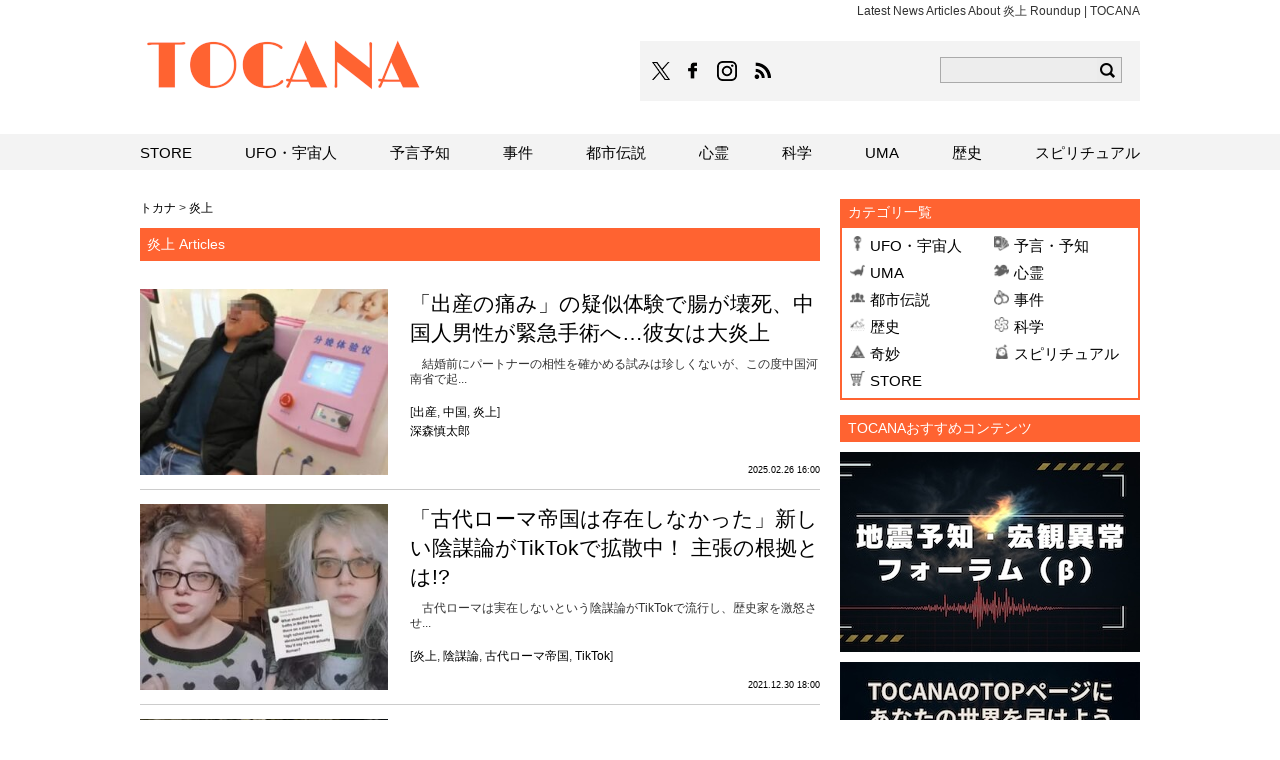

--- FILE ---
content_type: text/html; charset=UTF-8
request_url: https://tocana.jp/tag/%E7%82%8E%E4%B8%8A
body_size: 10298
content:
<!DOCTYPE html PUBLIC "-//W3C//DTD XHTML 1.0 Strict//EN" "http://www.w3.org/TR/xhtml1/DTD/xhtml1-strict.dtd">
<html xmlns="http://www.w3.org/1999/xhtml">
<head>
	<meta http-equiv="Content-Type" content="text/html; charset=UTF-8" />
	<title>Latest News Articles About 炎上 Roundup | TOCANA</title>
		<meta name="description" content="Article list about 炎上 | TOCANA" />
	<link rel="canonical" href="https://tocana.jp/tag/%e7%82%8e%e4%b8%8a" />
	<meta name="viewport" content="width=device-width">
	<meta http-equiv="x-dns-prefetch-control" content="on">
	<meta http-equiv="Content-Security-Policy" content="upgrade-insecure-requests">
	<link rel="dns-prefetch" href="//cs.gssprt.jp">
	<link rel="dns-prefetch" href="//tpc.googlesyndication.com">
	<link rel="manifest" href="/manifest.json">
	<link rel="shortcut icon" href="/favicon.ico">
	<link rel="alternate" type="application/rss+xml" title="RSS 2.0" href="https://tocana.jp/index.xml" />
	<meta name="keywords" content="" />
	<!--sns系-->
	<meta property="fb:admins" content="" />
	<meta property="fb:app_id" content="166487183547697" />
	<meta property="og:locale" content="ja_JP" />
	<meta property="og:type" content="website" />
	<meta property="og:title" content="TOCANA" />
	<meta property="og:description" content="オカルトニュースメディアのTOCANA/トカナはUFO、UMA、心霊、予言など世界中のありとあらゆるオカルトを「ホントカナ？」と様々な角度からみることで、科学的な妥当性だけを重視する一辺倒な報道ではなく、知的好奇心を刺激するオカルトニュースメディアです" />
	<meta property="og:url" content="https://tocana.jp/tag/%e7%82%8e%e4%b8%8a" />
	<meta property="og:site_name" content="TOCANA" />
	<meta property="og:image" content="https://tocana.jp/wp-content/themes/tocana/img/tocana_logo.png.png?v=20190729" />
	<meta property="image_src" content="https://tocana.jp/wp-content/themes/tocana/img/tocana_logo.png.png?v=20190729" />
	<meta name="twitter:card" content="summary_large_image" />
	<meta name="twitter:site" content="@tocana_jp" />
	<meta name="twitter:url" content="https://tocana.jp/tag/%e7%82%8e%e4%b8%8a" />
	<meta name="twitter:title" content="TOCANA" />
	<meta name="twitter:description" content="オカルトニュースメディアのTOCANA/トカナはUFO、UMA、心霊、予言など世界中のありとあらゆるオカルトを「ホントカナ？」と様々な角度からみることで、科学的な妥当性だけを重視する一辺倒な報道ではなく、知的好奇心を刺激するオカルトニュースメディアです" />
	<meta name="twitter:image" content="https://tocana.jp/wp-content/themes/tocana/img/tocana_logo.png.png?v=20190729" />
	<!--seo-->

<!-- Out Push -->
<script>window.pushMST_config={"vapidPK":"BDX6L8TdV5Zy-084r9PHcGMylnWhziIuAarjh6LI9a8K4bcSDF7dDFH6xS5eHrRCPLyosxPIhG8KCnUS3xCcg90","enableOverlay":true,"swPath":"/sw.js","i18n":{}};
  var pushmasterTag = document.createElement('script');
  pushmasterTag.src = "https://cdn.pushmaster-cdn.xyz/scripts/publishers/693a9cabfd70e4abcd8f917a/SDK.js";
  pushmasterTag.setAttribute('defer','');

  var firstScriptTag = document.getElementsByTagName('script')[0];
  firstScriptTag.parentNode.insertBefore(pushmasterTag, firstScriptTag);
</script>
<!-- /Out Push -->

						<!--/seo-->
		<link rel='stylesheet' id='gglcptch-css'  href='https://tocana.jp/wp-content/plugins/google-captcha/css/gglcptch.css?ver=1.38' type='text/css' media='all' />
<link rel='stylesheet' id='common-style-css'  href='https://tocana.jp/wp-content/themes/tocana/pc/style.css?ver=20260104' type='text/css' media='all' />
<script type='text/javascript'  src='https://codoc.jp/js/cms-connect.js?ver=4.9.26'  data-connect-code="" defer></script>
<link rel="icon" href="/wp-content/themes/tocana/img/site-icon-80.png" sizes="32x32" />
<link rel="icon" href="/wp-content/themes/tocana/img/apple-touch-icon.png" sizes="192x192" />
<link rel="apple-touch-icon-precomposed" href="/wp-content/themes/tocana/img/apple-touch-icon.png" />
<meta name="msapplication-TileImage" content="/wp-content/themes/tocana/img/apple-touch-icon.png" />

<!--pc_head_script-->

<!--//pc_head_script-->
	<script>window.dataLayer = window.dataLayer || [];dataLayer.push({"is_single":"0"})</script>

<style type="text/css">
  /* Outpushのパーツ（ベルマークや案内板）を、フッター広告(99998)よりも前面に出す */
  #pushmaster-messenger-widget, 
  #pushmaster-bell-container, 
  .pushmaster-overlay,
  [id^="pushmaster-"],
  [class^="pushmaster-"] {
      z-index: 2147483647 !important;
  }
</style>	

</head>
<body id="tocanaJP">

<!-- DFP tocana_pc_footer_overlay_all_011092 -->
<div align="center">
<div style="position:fixed; text-align: center; bottom:0; left:0; right:0; width:100%; background:rgba(0, 0, 0, 0); z-index:99998;">
<div id='div-gpt-ad-pc_footer_overlay'>
  <script>
    googletag.cmd.push(function() { googletag.display('div-gpt-ad-pc_footer_overlay'); });
  </script>
</div></div></div>
<!-- /DFP tocana_pc_footer_overlay_all_011092 -->
	
<!-- UZOU browser back widgets -->
<div class="uz-1-michi-tocana_pc uz-ny" data-uz-url="%%PATTERN:url%%"></div>
<script async type="text/javascript" src="https://speee-ad.akamaized.net/tag/1-michi-tocana_pc/js/outer-frame.min.js" charset="utf-8"></script>
<!-- /UZOU browser back widgets -->	
	
<!-- Google Tag Manager -->
<noscript><iframe src="https://www.googletagmanager.com/ns.html?id=GTM-MFN2JZ4V"
height="0" width="0" style="display:none;visibility:hidden"></iframe></noscript>
<script>(function(w,d,s,l,i){w[l]=w[l]||[];w[l].push({'gtm.start':
new Date().getTime(),event:'gtm.js'});var f=d.getElementsByTagName(s)[0],
j=d.createElement(s),dl=l!='dataLayer'?'&l='+l:'';j.async=true;j.src=
'https://www.googletagmanager.com/gtm.js?id='+i+dl;f.parentNode.insertBefore(j,f);
})(window,document,'script','dataLayer','GTM-MFN2JZ4V');</script>
<!-- End Google Tag Manager -->
<!-- Google Tag Manager 
<noscript><iframe src="//www.googletagmanager.com/ns.html?id=GTM-TZZ59P"
height="0" width="0" style="display:none;visibility:hidden"></iframe></noscript>
<script>(function(w,d,s,l,i){w[l]=w[l]||[];w[l].push({'gtm.start':
new Date().getTime(),event:'gtm.js'});var f=d.getElementsByTagName(s)[0],
j=d.createElement(s),dl=l!='dataLayer'?'&l='+l:'';j.async=true;j.src=
'//www.googletagmanager.com/gtm.js?id='+i+dl;f.parentNode.insertBefore(j,f);
})(window,document,'script','dataLayer','GTM-TZZ59P');</script>
 End Google Tag Manager -->
	<div id="wrapper" class="category">
		<div id="header">
			<div id="headerInner">
				<p>Latest News Articles About 炎上 Roundup | TOCANA</p>
				<div id="logo"><a href="https://tocana.jp/" class="split">TOCANA</a></div>
                <div id="headTools">
                    <div class="headTools_bg">
                        <ul>
                            <li class="twitter" style="margin: auto;padding-right: 5px;"><a href="https://twitter.com/DailyTocana" ><img src="https://tocana.jp/wp-content/themes/tocana/pc/img/x_logo-black.png" width="18" height="18"  alt="TOCANAのXはこちら"></a></li>
                            <li class="facebook"><a href="https://www.facebook.com/tocana.web" class="split">TOCANAのFacebookはこちら</a></li>
                            <li class="instagram"><a href="https://www.instagram.com/tocanagram/" class="split">TOCANAのinstagramはこちら</a></li>
                            <li class="rss"><a href="/index.xml" class="split">TOCANAのRSSはこちら</a></li>
                        </ul>
                        <div id="search">
                            <form action="https://tocana.jp/">
                                <input type="text" name="s" id="navWord" value="">
                                <input type="image" name="submit" src="https://tocana.jp/wp-content/themes/tocana/pc/img/header/btn-search.png" id="navSearchBtn" alt="検索">
                            </form>
                        </div>
                    </div>
                    <!--headTools--></div>
			</div>
		</div>
		<!--header-->
				<div id="contents">
<div id="archive">
	<div class="pankuzu">
		<span><a href="https://tocana.jp" id="panHome">トカナ</a></span><span>&nbsp;&gt;&nbsp;</span><span><a href="https://tocana.jp/tag/%e7%82%8e%e4%b8%8a"><span>炎上</span></a></span>	</div>
	<h1 id="categoryTitle">炎上 Articles</h1>
										<div class="row" itemscope="itemscope" itemtype="http://schema.org/Article">
	<div class="schema_meta">
		<div itemprop="publisher" itemscope itemtype="https://schema.org/Organization">
			<div itemprop="logo" itemscope itemtype="https://schema.org/ImageObject">
				<meta itemprop="url" content="https://tocana.jp/wp-content/themes/tocana/img/icon-sns.png">
			</div>
			<meta itemprop="name" content="TOCANA">
		</div>
		<meta itemprop="dateModified" content="2025-02-26T16:00:17+09:00"/>
		<meta itemprop="author" content="深森慎太郎"/>
		<meta itemprop="image" content="https://media.tocana.jp/wp-content/uploads/2025/02/childbirth-pain_thumb-370x278.jpg"/>
	</div>
	<div class="text">
		<h2 class="text_title" itemprop="headline"><a href="https://tocana.jp/2025/02/post_278136_entry.html" itemprop="mainEntityOfPage">「出産の痛み」の疑似体験で腸が壊死、中国人男性が緊急手術へ…彼女は大炎上</a></h2>
		<p>　結婚前にパートナーの相性を確かめる試みは珍しくないが、この度中国河南省で起...</p>
		<div class="entryTag">[<a href="https://tocana.jp/tag/childbirth" rel="tag">出産</a>, <a href="https://tocana.jp/tag/china" rel="tag">中国</a>, <a href="https://tocana.jp/tag/%e7%82%8e%e4%b8%8a" rel="tag">炎上</a>]</div>
		<div class="pubdate">
						<span class="newIcon smallFont" data-date="2025022616">NEW</span>&nbsp;
						<span class="date smallFont" itemprop="datePublished" content="2025-02-26">2025.02.26 16:00</span>
					</div>
		<div class="authors"><a href="https://tocana.jp/authors/shintaro_fukamori" rel="tag">深森慎太郎</a></div>	</div>
	<div class="photo">
				<a href="https://tocana.jp/2025/02/post_278136_entry.html">
			<img src="https://media.tocana.jp/wp-content/uploads/2025/02/childbirth-pain_thumb-320x240.jpg" alt="「出産の痛み」の疑似体験で腸が壊死、中国人男性が緊急手術へ…彼女は大炎上" width="248" height="186" />		</a>
			</div>
</div>												<div class="row" itemscope="itemscope" itemtype="http://schema.org/Article">
	<div class="schema_meta">
		<div itemprop="publisher" itemscope itemtype="https://schema.org/Organization">
			<div itemprop="logo" itemscope itemtype="https://schema.org/ImageObject">
				<meta itemprop="url" content="https://tocana.jp/wp-content/themes/tocana/img/icon-sns.png">
			</div>
			<meta itemprop="name" content="TOCANA">
		</div>
		<meta itemprop="dateModified" content="2023-05-22T09:05:24+09:00"/>
		<meta itemprop="author" content="編集部"/>
		<meta itemprop="image" content="https://media.tocana.jp/wp-content/uploads/2021/12/ancientrome_t-370x278.jpg"/>
	</div>
	<div class="text">
		<h2 class="text_title" itemprop="headline"><a href="https://tocana.jp/2021/12/post_228421_entry.html" itemprop="mainEntityOfPage">「古代ローマ帝国は存在しなかった」新しい陰謀論がTikTokで拡散中！ 主張の根拠とは!?</a></h2>
		<p>　古代ローマは実在しないという陰謀論がTikTokで流行し、歴史家を激怒させ...</p>
		<div class="entryTag">[<a href="https://tocana.jp/tag/%e7%82%8e%e4%b8%8a" rel="tag">炎上</a>, <a href="https://tocana.jp/tag/conspiracy-theory" rel="tag">陰謀論</a>, <a href="https://tocana.jp/tag/%e5%8f%a4%e4%bb%a3%e3%83%ad%e3%83%bc%e3%83%9e%e5%b8%9d%e5%9b%bd" rel="tag">古代ローマ帝国</a>, <a href="https://tocana.jp/tag/tiktok" rel="tag">TikTok</a>]</div>
		<div class="pubdate">
						<span class="newIcon smallFont" data-date="2021123018">NEW</span>&nbsp;
						<span class="date smallFont" itemprop="datePublished" content="2021-12-30">2021.12.30 18:00</span>
					</div>
			</div>
	<div class="photo">
				<a href="https://tocana.jp/2021/12/post_228421_entry.html">
			<img src="https://media.tocana.jp/wp-content/uploads/2021/12/ancientrome_t-320x240.jpg" alt="「古代ローマ帝国は存在しなかった」新しい陰謀論がTikTokで拡散中！ 主張の根拠とは!?" width="248" height="186" />		</a>
			</div>
</div>																<div class="row" itemscope="itemscope" itemtype="http://schema.org/Article">
	<div class="schema_meta">
		<div itemprop="publisher" itemscope itemtype="https://schema.org/Organization">
			<div itemprop="logo" itemscope itemtype="https://schema.org/ImageObject">
				<meta itemprop="url" content="https://tocana.jp/wp-content/themes/tocana/img/icon-sns.png">
			</div>
			<meta itemprop="name" content="TOCANA">
		</div>
		<meta itemprop="dateModified" content="2021-08-06T04:39:19+09:00"/>
		<meta itemprop="author" content="深月ユリア"/>
		<meta itemprop="image" content="https://media.tocana.jp/wp-content/uploads/2021/08/PoorCat_thumb-370x278.jpg"/>
	</div>
	<div class="text">
		<h2 class="text_title" itemprop="headline"><a href="https://tocana.jp/2021/08/post_201956_entry.html" itemprop="mainEntityOfPage">動物愛護管理センターが「殺処分センター」化していた!? 里親が決まった犬猫まで… 徳島県の大炎上案件を取材、悲劇の“本当の原因”は？</a></h2>
		<p>　今年3月、動物保護団体ヨンナナの藤本憲治代表の刑事告発により、徳島県動物愛...</p>
		<div class="entryTag">[<a href="https://tocana.jp/tag/%e7%82%8e%e4%b8%8a" rel="tag">炎上</a>, <a href="https://tocana.jp/tag/cat" rel="tag">猫</a>, <a href="https://tocana.jp/tag/dog" rel="tag">犬</a>, <a href="https://tocana.jp/tag/%e5%8b%95%e7%89%a9%e6%84%9b%e8%ad%b7" rel="tag">動物愛護</a>, <a href="https://tocana.jp/tag/%e6%ae%ba%e5%87%a6%e5%88%86" rel="tag">殺処分</a>, <a href="https://tocana.jp/tag/%e5%be%b3%e5%b3%b6%e7%9c%8c" rel="tag">徳島県</a>, <a href="https://tocana.jp/tag/%e6%9b%b8%e9%a1%9e%e9%80%81%e6%a4%9c" rel="tag">書類送検</a>]</div>
		<div class="pubdate">
						<span class="newIcon smallFont" data-date="2021080516">NEW</span>&nbsp;
						<span class="date smallFont" itemprop="datePublished" content="2021-08-05">2021.08.05 16:00</span>
					</div>
		<div class="authors"><a href="https://tocana.jp/authors/yuria_fukaduki" rel="tag">深月ユリア</a></div>	</div>
	<div class="photo">
				<a href="https://tocana.jp/2021/08/post_201956_entry.html">
			<img src="/wp-content/themes/tocana/img/1x1.trans.gif" class="lozad" data-src="https://media.tocana.jp/wp-content/uploads/2021/08/PoorCat_thumb-320x240.jpg" alt="動物愛護管理センターが「殺処分センター」化していた!? 里親が決まった犬猫まで… 徳島県の大炎上案件を取材、悲劇の“本当の原因”は？" width="248" height="186" />		</a>
			</div>
</div>												<div class="row" itemscope="itemscope" itemtype="http://schema.org/Article">
	<div class="schema_meta">
		<div itemprop="publisher" itemscope itemtype="https://schema.org/Organization">
			<div itemprop="logo" itemscope itemtype="https://schema.org/ImageObject">
				<meta itemprop="url" content="https://tocana.jp/wp-content/themes/tocana/img/icon-sns.png">
			</div>
			<meta itemprop="name" content="TOCANA">
		</div>
		<meta itemprop="dateModified" content="2021-02-08T16:09:42+09:00"/>
		<meta itemprop="author" content="深月ユリア"/>
		<meta itemprop="image" content="https://media.tocana.jp/wp-content/uploads/2021/02/WanWan_thumb-370x278.jpg"/>
	</div>
	<div class="text">
		<h2 class="text_title" itemprop="headline"><a href="https://tocana.jp/2021/02/post_198622_entry.html" itemprop="mainEntityOfPage">【動物虐待】「ペットトリマーに愛犬を殺された」事件の真相を取材!! “しつけ”で首絞め… 被害者の意味深発言と店の現状、録音証拠も!?</a></h2>
		<p>　現在、福岡県北九州市のペットショップ「わんわんハウス若松店」に愛犬を殺され...</p>
		<div class="entryTag">[<a href="https://tocana.jp/tag/pet" rel="tag">ペット</a>, <a href="https://tocana.jp/tag/%e7%82%8e%e4%b8%8a" rel="tag">炎上</a>, <a href="https://tocana.jp/tag/%e3%82%b7%e3%83%a3%e3%83%b3%e3%83%97%e3%83%bc" rel="tag">シャンプー</a>, <a href="https://tocana.jp/tag/animal-abuse" rel="tag">動物虐待</a>, <a href="https://tocana.jp/tag/%e7%a7%81%e5%88%91" rel="tag">私刑</a>, <a href="https://tocana.jp/tag/%e5%8b%95%e7%89%a9%e6%84%9b%e8%ad%b7%e6%b3%95" rel="tag">動物愛護法</a>, <a href="https://tocana.jp/tag/%e5%8c%97%e4%b9%9d%e5%b7%9e%e5%b8%82" rel="tag">北九州市</a>]</div>
		<div class="pubdate">
						<span class="newIcon smallFont" data-date="2021020816">NEW</span>&nbsp;
						<span class="date smallFont" itemprop="datePublished" content="2021-02-08">2021.02.08 16:00</span>
					</div>
		<div class="authors"><a href="https://tocana.jp/authors/yuria_fukaduki" rel="tag">深月ユリア</a></div>	</div>
	<div class="photo">
				<a href="https://tocana.jp/2021/02/post_198622_entry.html">
			<img src="/wp-content/themes/tocana/img/1x1.trans.gif" class="lozad" data-src="https://media.tocana.jp/wp-content/uploads/2021/02/WanWan_thumb-320x240.jpg" alt="【動物虐待】「ペットトリマーに愛犬を殺された」事件の真相を取材!! “しつけ”で首絞め… 被害者の意味深発言と店の現状、録音証拠も!?" width="248" height="186" />		</a>
			</div>
</div>												<div class="row" itemscope="itemscope" itemtype="http://schema.org/Article">
	<div class="schema_meta">
		<div itemprop="publisher" itemscope itemtype="https://schema.org/Organization">
			<div itemprop="logo" itemscope itemtype="https://schema.org/ImageObject">
				<meta itemprop="url" content="https://tocana.jp/wp-content/themes/tocana/img/icon-sns.png">
			</div>
			<meta itemprop="name" content="TOCANA">
		</div>
		<meta itemprop="dateModified" content="2020-07-23T14:00:31+09:00"/>
		<meta itemprop="author" content="三橋ココ"/>
		<meta itemprop="image" content="https://media.tocana.jp/wp-content/uploads/2020/07/6yo_thumb1-370x278.jpg"/>
	</div>
	<div class="text">
		<h2 class="text_title" itemprop="headline"><a href="https://tocana.jp/2020/07/post_160583_entry.html" itemprop="mainEntityOfPage">完璧なシックスパックを持つ6歳児がスゴい！ メッシやロナウドも驚愕、しかし炎上した理由とは!?</a></h2>
		<p>「彫刻のような身体」は、6歳の男の子の外見を表すのに適した言葉ではない。しかし、...</p>
		<div class="entryTag">[<a href="https://tocana.jp/tag/%e3%82%b5%e3%83%83%e3%82%ab%e3%83%bc" rel="tag">サッカー</a>, <a href="https://tocana.jp/tag/%e7%82%8e%e4%b8%8a" rel="tag">炎上</a>, <a href="https://tocana.jp/tag/%e7%ad%8b%e8%82%89" rel="tag">筋肉</a>, <a href="https://tocana.jp/tag/%e4%bd%93%e6%93%8d" rel="tag">体操</a>, <a href="https://tocana.jp/tag/coco_mitsuhashi" rel="tag">三橋ココ</a>, <a href="https://tocana.jp/tag/%e8%8b%b1%e6%89%8d%e6%95%99%e8%82%b2" rel="tag">英才教育</a>, <a href="https://tocana.jp/tag/%e3%82%b7%e3%83%83%e3%82%af%e3%82%b9%e3%83%91%e3%83%83%e3%82%af" rel="tag">シックスパック</a>]</div>
		<div class="pubdate">
						<span class="newIcon smallFont" data-date="2020072314">NEW</span>&nbsp;
						<span class="date smallFont" itemprop="datePublished" content="2020-07-23">2020.07.23 14:00</span>
					</div>
			</div>
	<div class="photo">
				<a href="https://tocana.jp/2020/07/post_160583_entry.html">
			<img src="/wp-content/themes/tocana/img/1x1.trans.gif" class="lozad" data-src="https://media.tocana.jp/wp-content/uploads/2020/07/6yo_thumb1-320x240.jpg" alt="完璧なシックスパックを持つ6歳児がスゴい！ メッシやロナウドも驚愕、しかし炎上した理由とは!?" width="248" height="186" />		</a>
			</div>
</div>												<div class="row" itemscope="itemscope" itemtype="http://schema.org/Article">
	<div class="schema_meta">
		<div itemprop="publisher" itemscope itemtype="https://schema.org/Organization">
			<div itemprop="logo" itemscope itemtype="https://schema.org/ImageObject">
				<meta itemprop="url" content="https://tocana.jp/wp-content/themes/tocana/img/icon-sns.png">
			</div>
			<meta itemprop="name" content="TOCANA">
		</div>
		<meta itemprop="dateModified" content="2023-05-22T09:12:03+09:00"/>
		<meta itemprop="author" content="編集部"/>
		<meta itemprop="image" content="https://media.tocana.jp/wp-content/uploads/2019/02/re-drugaba-370x269.jpg"/>
	</div>
	<div class="text">
		<h2 class="text_title" itemprop="headline"><a href="https://tocana.jp/2018/11/post_18862_entry.html" itemprop="mainEntityOfPage">ドルガバ炎上だけじゃない！ 中国人はあのブランドにもブチ切れた！ 周来友氏がコメント「被差別者意識が高まった理由は…」　　</a></h2>
		<p>伊ブランド「ドルチェ&ガッバーナ」が公開した、東洋人モデルが箸でピザを食べる告知...</p>
		<div class="entryTag">[<a href="https://tocana.jp/tag/%e7%82%8e%e4%b8%8a" rel="tag">炎上</a>, <a href="https://tocana.jp/tag/%e4%b8%ad%e5%9b%bd%e4%ba%ba" rel="tag">中国人</a>, <a href="https://tocana.jp/tag/%e3%83%89%e3%83%ab%e3%82%ac%e3%83%90" rel="tag">ドルガバ</a>, <a href="https://tocana.jp/tag/%e3%83%89%e3%83%ab%e3%83%81%e3%82%a7%e3%82%ac%e3%83%83%e3%83%90%e3%83%bc%e3%83%8a" rel="tag">ドルチェ&amp;ガッバーナ</a>]</div>
		<div class="pubdate">
						<span class="newIcon smallFont" data-date="2018112413">NEW</span>&nbsp;
						<span class="date smallFont" itemprop="datePublished" content="2018-11-24">2018.11.24 13:50</span>
					</div>
			</div>
	<div class="photo">
				<a href="https://tocana.jp/2018/11/post_18862_entry.html">
			<img src="/wp-content/themes/tocana/img/1x1.trans.gif" class="lozad" data-src="https://media.tocana.jp/wp-content/uploads/2019/02/re-drugaba-320x240.jpg" alt="ドルガバ炎上だけじゃない！ 中国人はあのブランドにもブチ切れた！ 周来友氏がコメント「被差別者意識が高まった理由は…」　　" width="248" height="186" />		</a>
			</div>
</div>												<div class="row" itemscope="itemscope" itemtype="http://schema.org/Article">
	<div class="schema_meta">
		<div itemprop="publisher" itemscope itemtype="https://schema.org/Organization">
			<div itemprop="logo" itemscope itemtype="https://schema.org/ImageObject">
				<meta itemprop="url" content="https://tocana.jp/wp-content/themes/tocana/img/icon-sns.png">
			</div>
			<meta itemprop="name" content="TOCANA">
		</div>
		<meta itemprop="dateModified" content="2020-12-11T17:53:52+09:00"/>
		<meta itemprop="author" content="山下史郎"/>
		<meta itemprop="image" content="https://media.tocana.jp/wp-content/uploads/2019/02/1706_onesurvivedplane_11-370x278.jpg"/>
	</div>
	<div class="text">
		<h2 class="text_title" itemprop="headline"><a href="https://tocana.jp/2017/06/post_13600_entry.html" itemprop="mainEntityOfPage">飛行機事故で奇跡的に生還した人物5選が凄まじい！ テロ、炎上、空中分解… 他の乗客・乗員は全員死亡！</a></h2>
		<p>米国の国家安全運輸委員会が行った調査によると、飛行機に搭乗し死亡事故に見舞われる...</p>
		<div class="entryTag">[<a href="https://tocana.jp/tag/%e7%82%8e%e4%b8%8a" rel="tag">炎上</a>, <a href="https://tocana.jp/tag/us" rel="tag">米国</a>, <a href="https://tocana.jp/tag/terrorism" rel="tag">テロ</a>, <a href="https://tocana.jp/tag/explosion" rel="tag">爆発</a>, <a href="https://tocana.jp/tag/%e9%a3%9b%e8%a1%8c%e6%a9%9f%e4%ba%8b%e6%95%85" rel="tag">飛行機事故</a>, <a href="https://tocana.jp/tag/peru" rel="tag">ペルー</a>, <a href="https://tocana.jp/tag/shirou_yamashita" rel="tag">山下史郎</a>, <a href="https://tocana.jp/tag/%e4%b9%97%e5%93%a1" rel="tag">乗員</a>, <a href="https://tocana.jp/tag/%e4%b9%97%e5%ae%a2" rel="tag">乗客</a>]</div>
		<div class="pubdate">
						<span class="newIcon smallFont" data-date="2017062516">NEW</span>&nbsp;
						<span class="date smallFont" itemprop="datePublished" content="2017-06-25">2017.06.25 16:00</span>
					</div>
			</div>
	<div class="photo">
				<a href="https://tocana.jp/2017/06/post_13600_entry.html">
			<img src="/wp-content/themes/tocana/img/1x1.trans.gif" class="lozad" data-src="https://media.tocana.jp/wp-content/uploads/2019/02/1706_onesurvivedplane_11-320x240.jpg" alt="飛行機事故で奇跡的に生還した人物5選が凄まじい！ テロ、炎上、空中分解… 他の乗客・乗員は全員死亡！" width="248" height="186" />		</a>
			</div>
</div>										<div id="pageNav"></div>
<!--archive--></div>
<div id="aside" class="normalAside">

			<div class="module">
	<h3 class="moduleTitle">カテゴリ一覧</h3>
	<div class="side_categories">
		<ul><li id="ufo_occult"><a href="https://tocana.jp/category/ufo_occult">UFO・宇宙人</a></li><li id="prophecy"><a href="https://tocana.jp/category/prophecy">予言・予知</a></li><li id="uma"><a href="https://tocana.jp/category/uma">UMA</a></li><li id="ghost"><a href="https://tocana.jp/category/ghost">心霊</a></li><li id="conspiracy"><a href="https://tocana.jp/category/conspiracy">都市伝説</a></li><li id="incident"><a href="https://tocana.jp/category/incident">事件</a></li><li id="history"><a href="https://tocana.jp/category/history">歴史</a></li><li id="nature_cosmos"><a href="https://tocana.jp/category/nature_cosmos">科学</a></li><li id="strange"><a href="https://tocana.jp/category/strange">奇妙</a></li><li id="spiritual"><a href="https://tocana.jp/category/spiritual">スピリチュアル</a></li><li id="store"><a href="https://store.tocana.jp/" target="_blank">STORE</a></li></ul>	</div>
</div>
	
	<div class="module ad">
		<!--pc_rec_1-->
<h3 class="moduleTitle">TOCANAおすすめコンテンツ</h3>

<div style="padding-top: 10px;">
  <a href="https://tocana.jp/eq-watch" style="">
    <img src="https://media.tocana.jp/wp-content/uploads/2025/12/eqwatch_banner1.jpeg" alt="【TOCANA】地震予知・宏観異常現象フォーラム（β）" style="max-width: 100%; height: auto;" />
  </a>


<div style="padding-top: 10px;">
  <a href="https://tocana.jp/advertise-on-tocana" style="">
    <img src="https://media.tocana.jp/wp-content/uploads/2025/07/BannerBanner03.jpeg" alt="【TOCANAにバナー広告を出しませんか？】自分を売り出すチャンス！" style="max-width: 100%; height: auto;" />
  </a>
</div>

<div style="padding-top: 10px;">
  <a href="https://youtu.be/tAQoJTZbQm0" style="">
    <img src="https://media.tocana.jp/wp-content/uploads/2025/05/Sid1_Thumb1SP.png" alt="【衝撃】UFOを次々捉える自動観測ロボ「SID-1」開発者の宇宙現象観測所センター所長、北島弘さんに話を聞いてみた！" style="max-width: 100%; height: auto;" />
  </a>
</div>


</div>





<!--
<script type="text/javascript">
var adstir_vars = {
  ver: "4.0",
  app_id: "MEDIA-40db60e",
  ad_spot: 1,
  center: false
};
</script>
<script type="text/javascript" src="https://js.ad-stir.com/js/adstir.js"></script>
-->
<!--//pc_rec_1-->	</div>

	
			<div class="module" id="ranking">
	<h3 class="moduleTitle">人気記事ランキング<span class="rank_update_time">更新</span></h3>
	<input type="radio" name="entryRanking" id="switchWonder" checked="checked">
	<input type="radio" name="entryRanking" id="switchAll">
		<ul id="rankTabList">
		<li id="tabWonder"><label for="switchWonder">不思議ベスト10！</label></li>
		<li id="tabAll"><label for="switchAll">総合</label></li>
	</ul>
			<div id="rankingContents">
				<ul id="rankWonder" class="rankingList">
			<li><span id="no01" class="split">・</span><a href="https://tocana.jp/2026/01/post_290810_entry.html">260万人が熱狂するTikTokerに囁かれる“不気味な正体”</a></li><li><span id="no02" class="split">・</span><a href="https://tocana.jp/2026/01/post_290800_entry.html">ババ・ヴァンガが遺した「第三次世界大戦」の衝撃予言</a></li><li><span id="no03" class="split">・</span><a href="https://tocana.jp/2026/01/post_290791_entry.html">乗馬事故で臨死体験をした女性が語る「死後の世界の真実」</a></li><li><span id="no04" class="split">・</span><a href="https://tocana.jp/2026/01/post_290732_entry.html">2026年8月12日、地球から“7秒間重力が消失”する…？</a></li><li><span id="no05" class="split">・</span><a href="https://tocana.jp/2026/01/post_290827_entry.html">英国史上“最年少の殺人犯”が釈放後に見せた「異常な日常」</a></li><li><span id="no06" class="split">・</span><a href="https://tocana.jp/2026/01/post_290821_entry.html">サタン教会の“公式悪魔”「ダディ・バフィ」が電脳地獄を開設</a></li><li><span id="no07" class="split">・</span><a href="https://tocana.jp/2026/01/post_290776_entry.html">【戦慄】世界の心霊写真6選！</a></li><li><span id="no08" class="split">・</span><a href="https://tocana.jp/2026/01/post_290744_entry.html">コカ・コーラの秘密のレシピがついに解明？</a></li><li><span id="no09" class="split">・</span><a href="https://tocana.jp/2026/01/post_290737_entry.html">核攻撃を生き延びる“5つの鉄則”</a></li><li><span id="no010" class="split">・</span><a href="https://tocana.jp/2026/01/post_290711_entry.html">7月8日にトランプがUFOの真実を暴露!?</a></li>		</ul>
				<ul id="rankAll" class="rankingList">
			<li><span id="no01" class="split">・</span><a href="https://tocana.jp/2026/01/post_290810_entry.html">260万人が熱狂するTikTokerに囁かれる“不気味な正体”</a></li><li><span id="no02" class="split">・</span><a href="https://tocana.jp/2026/01/post_290800_entry.html">ババ・ヴァンガが遺した「第三次世界大戦」の衝撃予言</a></li><li><span id="no03" class="split">・</span><a href="https://tocana.jp/2026/01/post_290791_entry.html">乗馬事故で臨死体験をした女性が語る「死後の世界の真実」</a></li><li><span id="no04" class="split">・</span><a href="https://tocana.jp/2026/01/post_290732_entry.html">2026年8月12日、地球から“7秒間重力が消失”する…？</a></li><li><span id="no05" class="split">・</span><a href="https://tocana.jp/2026/01/post_290827_entry.html">英国史上“最年少の殺人犯”が釈放後に見せた「異常な日常」</a></li><li><span id="no06" class="split">・</span><a href="https://tocana.jp/2026/01/post_290821_entry.html">サタン教会の“公式悪魔”「ダディ・バフィ」が電脳地獄を開設</a></li><li><span id="no07" class="split">・</span><a href="https://tocana.jp/2026/01/post_290776_entry.html">【戦慄】世界の心霊写真6選！</a></li><li><span id="no08" class="split">・</span><a href="https://tocana.jp/2026/01/post_290744_entry.html">コカ・コーラの秘密のレシピがついに解明？</a></li><li><span id="no09" class="split">・</span><a href="https://tocana.jp/2026/01/post_290737_entry.html">核攻撃を生き延びる“5つの鉄則”</a></li><li><span id="no010" class="split">・</span><a href="https://tocana.jp/2026/01/post_290711_entry.html">7月8日にトランプがUFOの真実を暴露!?</a></li>		</ul>
	</div>
	</div>	
	<div class="module ad">
		<!--pc_rec_2-->
<script type="text/javascript">
var adstir_vars = {
  ver: "4.0",
  app_id: "MEDIA-40db60e",
  ad_spot: 2,
  center: false
};
</script>
<script type="text/javascript" src="https://js.ad-stir.com/js/adstir.js"></script>

<!-- DFP tocana_pc_column_1strec_all_011011 -->
<div id='div-gpt-ad-pc_column_1strec'>
  <script>
    googletag.cmd.push(function() { googletag.display('div-gpt-ad-pc_column_1strec'); });
  </script>
</div>
<!-- /DFP tocana_pc_column_1strec_all_011011 -->
<!--//pc_rec_2-->	</div>

	
	
	
	<div class="module" id="aPickup">
		<div class="moduleTitle">編集部 PICK UP</div>
		<div id="authorPickup">
			<div class="smallRight"><a href="https://tocana.jp/2026/01/post_289824_entry.html"><img src="/wp-content/themes/tocana/img/1x1.trans.gif" class="lozad" data-src="https://media.tocana.jp/wp-content/uploads/2025/12/202601_thumb-140x105.jpg" alt="「自力で頑張る」はキケン⁈  成功者だけが知っている、願望実現に欠かせない「○○の使い方」" width="140" height="105" /></a><div><p><a href="https://tocana.jp/2026/01/post_289824_entry.html">「自力で頑張る」はキケン⁈  成功者だけが知っている、願望実現に欠かせない「○○の使い方」</a></p><span class="date smallFont">2026.01.16 18:00</span></div></div><div class="smallRight"><a href="https://tocana.jp/2026/01/post_289819_entry.html"><img src="/wp-content/themes/tocana/img/1x1.trans.gif" class="lozad" data-src="https://media.tocana.jp/wp-content/uploads/2025/12/nkp_tcn_0103_thumb-140x105.jpg" alt="174万円獲得者も！正月の注目イベント！大人だけが手にできる“意外なお年玉”とは？" width="140" height="105" /></a><div><p><a href="https://tocana.jp/2026/01/post_289819_entry.html">174万円獲得者も！正月の注目イベント！大人だけが手にできる“意外なお年玉”とは？</a></p><span class="date smallFont">2026.01.03 09:00</span></div></div><div class="smallRight"><a href="https://tocana.jp/2026/01/post_289813_entry.html"><img src="/wp-content/themes/tocana/img/1x1.trans.gif" class="lozad" data-src="https://media.tocana.jp/wp-content/uploads/2025/12/nkp_tcn_1_thumb-140x105.jpg" alt="一年の計は“金杯”にあり！競馬記者やタレントの予想とは本質的に違う圧倒的な差とは!?" width="140" height="105" /></a><div><p><a href="https://tocana.jp/2026/01/post_289813_entry.html">一年の計は“金杯”にあり！競馬記者やタレントの予想とは本質的に違う圧倒的な差とは!?</a></p><span class="date smallFont">2026.01.01 09:00</span></div></div><div class="smallRight"><a href="https://tocana.jp/2025/12/post_289797_entry.html"><img src="/wp-content/themes/tocana/img/1x1.trans.gif" class="lozad" data-src="https://media.tocana.jp/wp-content/uploads/2025/12/tcn_ark_thumb-140x105.jpg" alt="100万ゲットも夢じゃない？12月28日は2025年最後の激アツ臨時ボーナスのチャンス！" width="140" height="105" /></a><div><p><a href="https://tocana.jp/2025/12/post_289797_entry.html">100万ゲットも夢じゃない？12月28日は2025年最後の激アツ臨時ボーナスのチャンス！</a></p><span class="date smallFont">2025.12.26 13:00</span></div></div>			<!--pc_side_pickup_bottom-->

<!--//pc_side_pickup_bottom-->		</div>
	</div>

			<div class="module ad">
			<!--pc_rec_3-->
<script type="text/javascript">
var adstir_vars = {
  ver: "4.0",
  app_id: "MEDIA-40db60e",
  ad_spot: 3,
  center: false
};
</script>
<script type="text/javascript" src="https://js.ad-stir.com/js/adstir.js"></script>


<!-- DFP tocana_pc_column_2ndrec_all_011012 -->
<div id='div-gpt-ad-pc_column_2ndrec'>
  <script>
    googletag.cmd.push(function() { googletag.display('div-gpt-ad-pc_column_2ndrec'); });
  </script>
</div>
<!-- /DFP tocana_pc_column_2ndrec_all_011012 -->
<!--//pc_rec_3-->		</div>
		
	
	
</div><!--aside--><!--contents--></div>
		<div id="footer">
			<div id="aboutTocana">
				<div id="sns">
					<div><a href="https://tocana.jp/" class="split">TOCANA</a></div>
					<ul>
						<li class="twitter" style="margin: auto;padding-right: 5px;"><a href="https://twitter.com/DailyTocana"><img src="https://tocana.jp/wp-content/themes/tocana/pc/img/x_logo-black.png" width="18" height="18"  alt="TOCANAのXはこちら"></a></li>
						<li class="facebook"><a href="https://www.facebook.com/tocana.web" class="split">TOCANAのFacebookはこちら</a></li>
						<li class="instagram"><a href="https://www.instagram.com/tocanagram/" class="split">TOCANAのinstagramはこちら</a></li>
						<li class="rss"><a href="/index.xml" class="split">TOCANAのRSSはこちら</a></li>
					</ul>
									</div>
				<div id="archives">
					<p><strong>宇宙</strong>、<strong>オカルト</strong>、<strong>宗教</strong>、<strong>アート</strong>、<strong>UFO</strong>、<strong>UMA</strong>など知的好奇心を刺激するTOCANA</p>
					<ul>
						<li><a href="/about.html">TOCANAとは？</a></li>
						<li><a href="/company">会社概要</a></li>
						<li><a href="/authors">著者一覧</a></li>
						<li><a href="/monthly_archives">月別アーカイブ</a></li>
						<li><a href="/keywords/">キーワード索引</a></li>
						<li><a href="/contact/index.html">記事へのお問い合わせ</a></li>
						<li><a href="/contact/adindex.html">広告に関するお問い合わせ</a></li>
						<li><a href="/privacy">個人情報保護方針について</a></li>
						<li><a href="/privacy#cookie_title">Cookieポリシー</a></li>
						<li><a href="/rule">著作権/免責事項について</a></li>
					</ul>
				</div>
			</div>
			<div id="copyright">
				<p>Copyright &copy; MICHI Inc. All Right Reserved.</p>
			</div>
		<!--footer--></div>
	<!--wrapper--></div>
	<div id="nav">
		<div id="navInner">
			<ul><li id="store" class=""><a class="split" href="https://store.tocana.jp/" target="_blank">STORE</a></li><li id="ufo_occult" class=""><a class="split" href="/category/ufo_occult">UFO・宇宙人</a></li><li id="prophecy" class=""><a class="split" href="/category/prophecy">予言予知</a></li><li id="incident" class=""><a class="split" href="/category/incident">事件</a></li><li id="conspiracy" class=""><a class="split" href="/category/conspiracy">都市伝説</a></li><li id="ghost" class=""><a class="split" href="/category/ghost">心霊</a></li><li id="nature_cosmos" class=""><a class="split" href="/category/nature_cosmos">科学</a></li><li id="uma" class=""><a class="split" href="/category/uma">UMA</a></li><li id="history" class=""><a class="split" href="/category/history">歴史</a></li><li id="spiritual" class=""><a class="split" href="/category/spiritual">スピリチュアル</a></li></ul>		</div>
	<!--nav--></div>
	<div id="fb-root"></div>
	<script type="text/javascript">
document.addEventListener( 'wpcf7mailsent', function( event ) {
	$('#contribute_post_fin').remove();
	$('#contribute').after('<div id="contribute_post_fin" style="border:2px solid #398f14;padding:6px;margin: 0 0.5em 1em;"><p>投稿受け付けました。</p><p>	【注意事項】<br/>・投稿が掲載を約束するものではありません。<br/>・投稿に関してのご意見、ご要望は受け付けられませんのであらかじめご了承ください。<br/>・投稿の際の個人情報に関しまして、記事制作の目的以外には一切使用いたしません。</p><p>引き続き<a href="/">TOCANA</a>をお楽しみください。</p></div>');
}, false );
</script>
<script type='text/javascript' src='https://tocana.jp/wp-content/themes/tocana/pc/js/jquery-1.11.1.js'></script>
<script type='text/javascript' src='https://tocana.jp/wp-content/themes/tocana/pc/js/site.js?ver=20241224'></script>
<script type='text/javascript' src='https://polyfill.io/v2/polyfill.min.js?features=IntersectionObserver&#038;ver=20180820'></script>
<script type='text/javascript' src='https://tocana.jp/wp-content/themes/tocana/pc/js/lozad.min.js?ver=20180820'></script>
<script type='text/javascript' src='https://tocana.jp/wp-content/themes/tocana/pc/js/linkadjust.js?ver=20210913'></script>
        <script>
            // lazy loads elements with default selector as '.lozad'
            const observer = lozad();
            observer.observe();
            //loadが遅いjsの処理が場合効かなくなるので念のため
            $(window).on('load',function(){
                observer.observe();
            });
        </script>
        <script defer src="https://static.cloudflareinsights.com/beacon.min.js/vcd15cbe7772f49c399c6a5babf22c1241717689176015" integrity="sha512-ZpsOmlRQV6y907TI0dKBHq9Md29nnaEIPlkf84rnaERnq6zvWvPUqr2ft8M1aS28oN72PdrCzSjY4U6VaAw1EQ==" data-cf-beacon='{"version":"2024.11.0","token":"5ab5e3d3a86f47e39b29e46d75439fe0","server_timing":{"name":{"cfCacheStatus":true,"cfEdge":true,"cfExtPri":true,"cfL4":true,"cfOrigin":true,"cfSpeedBrain":true},"location_startswith":null}}' crossorigin="anonymous"></script>
</body>
</html>

--- FILE ---
content_type: text/css
request_url: https://tocana.jp/wp-content/themes/tocana/pc/style.css?ver=20260104
body_size: 11961
content:
html{color:#000;background:#fff}body,div,dl,dt,dd,ul,ol,li,h1,h2,h3,h4,h5,h6,pre,code,form,fieldset,legend,input,button,textarea,select,p,blockquote,th,td,figure{margin:0;padding:0}table{border-collapse:collapse;border-spacing:0}fieldset,img{border:0}address,button,caption,cite,code,dfn,em,input,optgroup,option,select,strong,textarea,th,var{font:inherit}del,ins{text-decoration:none}li{list-style:none}caption,th{text-align:left}h1,h2,h3,h4,h5,h6{font-size:100%;font-weight:normal}q:before,q:after{content:""}abbr,acronym{border:0;font-variant:normal}sup{vertical-align:baseline}sub{vertical-align:baseline}legend{color:#000}body{font-size:12px;font-family:"メイリオ",Meiryo,"ヒラギノ角ゴPro W3","Hiragino Kaku Gothic Pro","ＭＳ Ｐゴシック","MS PGothic","Osaka",sans-serif !important;color:#333;line-height:1.6em;position:relative;overflow-y:scroll}.smallFont{font-family:"メイリオ",Meiryo,"ヒラギノ角ゴPro W3","Hiragino Kaku Gothic Pro","ＭＳ Ｐゴシック","MS PGothic","Osaka",sans-serif !important}a{color:#000;text-decoration:none}a:hover{color:#555;text-decoration:underline}img{vertical-align:top}#wrapper div:after,#wrapper ul:after,#wrapper li:after,#wrapper dl:after{content:".";display:block;height:0px;clear:both;line-height:0;visibility:hidden}#headTools div:after,#headTools ul:after,#headTools li:after,#headTools dl:after{content:".";display:block;height:0px;clear:both;line-height:0;visibility:hidden}.headTools_bg{background:#f3f3f3;margin-top:1.5em;height:5em}.split{display:block;overflow:hidden;background:url(./img/bg.png?20191112) no-repeat;text-indent:100%;white-space:nowrap}.boxTitle{position:absolute;top:0}.blackBox{padding-bottom:1px;border-bottom:1px solid #000;text-align:right}.blackBox a{padding:2px 5px;background:#000;font-size:13px;color:#fff}.whiteBox{width:20px;padding:4px 0 4px 4px;background:#fff;font-size:14px;position:absolute;top:0;left:0}#contents{width:1000px;margin:0 auto;position:relative;z-index:10}#archive{float:left;width:680px}.index #archive{float:left;width:670px}#aside{float:right;width:315px}@font-face{font-family:Meiryo;src:local("Meiryo"),local("メイリオ")}em{font-family:Meiryo,"メイリオ",sans-serif;font-style:italic}#header{width:1000px;margin:0 auto;padding-bottom:86px}#header #leadText{padding:2px 0;font-size:100%;text-align:right}#header h1,#header p{padding:2px 0;font-size:100%;text-align:right}#header #logo{float:left;width:288px;background-position:0 0;text-align:center}#header #logo .split{width:288px;height:90px;background-position:0 0;background-image:url("img/logo.png")}#header #ad_header{float:right;width:728px;height:90px}.header_banner{width:1000px;margin:0 auto 30px}.index_title{padding:7px 0 7px 7px;background:#ff6331;font-size:116.7%;color:#fff}.danger{position:absolute;top:0;z-index:1}.danger img{display:none}body .ontopdanger{z-index:3;opacity:0}body a:hover .ontopdanger{opacity:.5;transition:all .5s ease}.index_latest{display:flex;flex-wrap:wrap;justify-content:space-between}.index_latest .latest_entry{width:216px;margin-top:10px;position:relative}.index_latest .latest_entry .photo{width:216px;height:162px;position:relative;overflow:hidden;z-index:3}.index_latest .latest_entry .photo img{position:absolute;top:50%;left:50%;transform:translate(-50%, -50%);max-width:100%;min-width:100%;min-height:100%;width:auto;height:auto}.index_latest .latest_entry .txt{font-size:100%;line-height:1.5;padding:4px}.index_latest .latest_entry .txt .date{font-size:91.7%}.index_latest .latest_entry .txt .categoryname{font-size:91.7%;float:right;padding-right:4px}.index_latest .latest_entry .txt .authors{font-size:91.7%;display:block}.index_latest .newIcon{display:none;font-size:91.7%;font-weight:bold;color:red}.index_latest a:hover{text-decoration:none}.index_latest a:hover .txt_title{text-decoration:underline}.index_latest .latest_entry:nth-child(1),.index_latest .latest_entry:nth-child(2){width:332px}.index_latest .latest_entry:nth-child(1) a,.index_latest .latest_entry:nth-child(2) a{position:relative;display:block}.index_latest .latest_entry:nth-child(1) a:after,.index_latest .latest_entry:nth-child(2) a:after{content:"";display:block;position:absolute;top:0;left:0;z-index:3;width:100%;height:100%;background:rgba(0,0,0,.5);transition:all .2s ease}.index_latest .latest_entry:nth-child(1) a:hover:after,.index_latest .latest_entry:nth-child(2) a:hover:after{background:rgba(0,0,0,.3)}.index_latest .latest_entry:nth-child(1) .photo,.index_latest .latest_entry:nth-child(2) .photo{width:332px;height:249px;z-index:2;position:relative;overflow:hidden}.index_latest .latest_entry:nth-child(1) .txt,.index_latest .latest_entry:nth-child(2) .txt{position:absolute;bottom:0;left:0;z-index:4;box-sizing:border-box;width:100%;font-size:125%;color:#fff;padding:10px;line-height:1.5}.index_latest .latest_entry:nth-child(1) .txt .txt_title,.index_latest .latest_entry:nth-child(2) .txt .txt_title{font-weight:bold}.index_latest .latest_entry:nth-child(1) .txt .date,.index_latest .latest_entry:nth-child(2) .txt .date{font-size:83.3%}.index_latest .latest_entry:nth-child(1) .txt .categoryname,.index_latest .latest_entry:nth-child(2) .txt .categoryname{position:absolute;font-size:83.3%;right:10px}.index_latest .latest_entry:nth-child(1) .txt .authors,.index_latest .latest_entry:nth-child(2) .txt .authors{font-size:83.3%;display:block}#wrapper div.index_latest:after{display:none}.blackButoon{text-align:center}.blackButoon a{display:inline-block;margin:10px 0 20px 0;border-radius:20px;width:100%;line-height:40px;font-size:116.7%;font-weight:bold;color:#fff;background:#ff6331}.index_pickup_wrap{padding-bottom:10px}.index_pickup_wrap .index_pickup{position:relative;margin-top:8px}.index_pickup_wrap .index_pickup .photo{float:left;width:120px;position:relative;z-index:2}.index_pickup_wrap .index_pickup .txt{float:right;width:530px;padding:10px 10px 16px 10px;position:relative;min-height:66px}.index_pickup_wrap .index_pickup .txt .txt_title{font-size:116.7%}.index_pickup_wrap .index_pickup .txt .date{font-size:83.3%;position:absolute;bottom:0}.index_pickup_wrap .index_pickup .txt .categoryname{font-size:83.3%;position:absolute;right:10px;bottom:0}#indexCatLatest{display:flex;flex-wrap:wrap;justify-content:space-between}#indexCatLatest .photo img{max-width:100%;min-width:100%;min-height:100%;width:auto;height:auto}#indexCatLatest:after,#indexCatLatest div:after{content:none !important}#indexCatLatest .catLatestList{box-sizing:border-box;width:325px}#indexCatLatest .catLatestList .titlebar{box-sizing:border-box;width:100%;font-size:116.7%;margin-top:10px;padding:7px 10px;background-color:#ff6331;color:#fff}#indexCatLatest .catLatestList .entry{margin-top:10px;background:#fff;position:relative}#indexCatLatest .catLatestList .entry .photo{position:relative;overflow:hidden}#indexCatLatest .catLatestList .entry .photo img{position:absolute;top:50%;left:50%;transform:translate(-50%, -50%)}#indexCatLatest .catLatestList .entry .txt{line-height:1.5}#indexCatLatest .catLatestList .entry .txt h2,#indexCatLatest .catLatestList .entry .txt .entryTitle{font-weight:bold}#indexCatLatest .catLatestList .entry .txt .entryDate,#indexCatLatest .catLatestList .entry .txt .categoryName{line-height:1.5;display:block}#indexCatLatest .catLatestList .large{width:100%;background:#000}#indexCatLatest .catLatestList .large:nth-of-type(1){margin-top:0}#indexCatLatest .catLatestList .large a{position:relative;display:block}#indexCatLatest .catLatestList .large a:after{content:"";display:block;position:absolute;top:0;left:0;z-index:3;width:100%;height:100%;background:rgba(0,0,0,.5);transition:all .2s ease}#indexCatLatest .catLatestList .large a:hover:after{background:rgba(0,0,0,.3)}#indexCatLatest .catLatestList .large .photo{width:324px;height:243px;z-index:2}#indexCatLatest .catLatestList .large .txt{position:absolute;bottom:0;left:0;z-index:4;box-sizing:border-box;padding:30px 30px 55px;width:100%;color:#fff;padding:10px}#indexCatLatest .catLatestList .large .txt .entryTitle{font-size:125%}#indexCatLatest .catLatestList .large .txt .txt_bottom_top{position:relative;min-height:18px}#indexCatLatest .catLatestList .large .txt .txt_bottom_top .entryDate,#indexCatLatest .catLatestList .large .txt .txt_bottom_top .categoryName{position:absolute;font-size:91.7%;color:#fff}#indexCatLatest .catLatestList .large .txt .txt_bottom_top .categoryName{right:10px}#indexCatLatest .catLatestList .large .txt .authors{font-size:91.7%;display:block}#indexCatLatest .catLatestList .middle{width:100%;display:flex;min-height:90px}#indexCatLatest .catLatestList .middle .photo{width:120px;height:90px;z-index:2}#indexCatLatest .catLatestList .middle .txt{flex:1;position:relative;padding:4px 10px 10px 10px}#indexCatLatest .catLatestList .middle .txt .entryTitle{margin-bottom:4px;color:#666;font-size:100%;font-weight:normal}#indexCatLatest .catLatestList .middle .txt .txt_bottom_top{position:relative;min-height:9px;margin-bottom:4px}#indexCatLatest .catLatestList .middle .txt .txt_bottom_top .entryDate,#indexCatLatest .catLatestList .middle .txt .txt_bottom_top .categoryName{position:absolute;font-size:9px}#indexCatLatest .catLatestList .middle .txt .txt_bottom_top .entryDate{left:0px}#indexCatLatest .catLatestList .middle .txt .txt_bottom_top .categoryName{right:10px}#indexCatLatest .catLatestList .middle .txt .authors{font-size:9px;display:block}#indexCatLatest .catLatestList .readMore{width:100%;margin-bottom:10px;text-align:center}#indexCatLatest .catLatestList .readMore a{width:95%;display:inline-block;margin-top:10px;border-radius:500px;line-height:40px;font-size:116.7%;color:#fff;background:#ff6331}#indexCatLatest .third_party_list{padding-top:10px;height:530px;overflow:auto}#photoGallery{float:left;width:670px;position:relative}#photoGallery a{display:block;position:relative;width:670px;min-height:417px;z-index:2}#photoGallery a img{max-width:100%;height:auto}#photoGallery a .pgText{width:650px;padding:10px;background:rgba(0,0,0,.5);color:#fff;position:absolute;bottom:0;left:0}#photoGallery a .pgTitle{font-size:166.7%;line-height:1.2em}#photoGallery .boxTitlePhotoGallery{width:13px;height:83px;background-position:0 -283px;left:-15px}#footPhotoGallery{width:100%;position:relative}#footPhotoGallery a .pgText{width:730px;padding:10px;background:rgba(0,0,0,.5);color:#fff;position:absolute;bottom:0;left:0;z-index:3}#footPhotoGallery a h4{font-size:166.7%;line-height:1.2em}#footPhotoGallery a{float:left;width:750px;border-top:1px solid #000;border-bottom:1px solid #000;display:block;position:relative}#footPhotoGallery a img{position:relative;z-index:2}#footPhotoGallery a.fpgSmall{overflow:hidden;float:left;width:248px;height:152px;border:1px solid #ff6331;position:relative}#footPhotoGallery a#fpg3rd,#footPhotoGallery a#fpg4th{border-top:none}#footPhotoGallery .boxTitlePhotoGallery{width:13px;height:83px;background-position:0 -283px;left:-15px}.getRss{margin-bottom:20px;position:relative}.getRss ul{height:240px;overflow:auto}.getRss #boxTitleRSS{width:13px;height:130px;background-position:-488px -372px;left:-15px}.getRss ul li{margin-bottom:5px;font-size:100%;overflow:hidden;white-space:nowrap;text-overflow:ellipsis}#entryMain{padding-top:10px}.shoulderTitle{padding-bottom:4px;font-size:116.7%}#entryMain h1{margin-bottom:10px;font-size:266.7%;font-weight:bold;line-height:1.3em}#entrySubInfo{width:100%;margin-bottom:20px;border-bottom:1px solid #ff6331}#entryMain #entrySubInfo .entryDate{font-size:12px;color:#000}#entryMain #entrySubInfo .entryDate .edited_author{margin-left:1em}#entryMain #entrySubInfo .entryDate .edited_author{font-size:12px}#entryMain #entrySubInfo ul{float:left;width:500px;padding-bottom:8px}#entryMain #entrySubInfo li{overflow:hidden;display:inline-block;height:24px;margin:5px 10px 0 0;padding-top:3px}#entryMain #entrySubInfo li.pocket{width:100px}#entryMain #entrySubInfo li.hatebu{width:50px}#entryMain #entrySubInfo li.twitter{width:90px}#entryMain #entrySubInfo li.googleplus{width:80px;height:24px;padding-top:0}#entryMain #entrySubInfo li.facebook{width:110px;height:24px}#entryMain #entrySubInfo li.tCommentBox{margin-right:0}#entryMain #entrySubInfo li.tCommentBox a{display:inline-block;border:1px solid #000;border-radius:3px;height:19px}#entryMain #entrySubInfo li.tCommentBox span:first-child{display:inline-block;background:#000;color:#fff;font-size:11px;padding:0 5px;text-align:center;padding-top:1px;height:18px}#entryMain #entrySubInfo li.tCommentBox span:last-child{padding:1px 5px 0 5px;height:18px}#entryMain #entrySubInfo #tags{clear:both;width:100%;font-size:12px}#tags span{font-weight:bold}#entryMain #entrySubInfo #tags .prIcon{float:right;display:inline-block;color:#fff;background-color:#000;line-height:1;padding:4px}#entryMain #entrySubInfo #tags h2{display:inline}#entryMain .img_twitter{background:#000}#entryMain p{margin-bottom:20px;font-size:125%;line-height:1.8em}#entryMain p strong{font-weight:bold}#entryMain blockquote{position:relative;margin-bottom:20px;padding:15px 15px 15px 15px;box-sizing:border-box;font-style:italic;background:#efefef;color:#555;background:#eee}#entryMain blockquote p{line-height:1.7;padding:0 0 0 0;margin:0}#entryMain img{max-width:100%;height:auto}#entryMain .entryImgCenter{margin:0 auto;text-align:center}#entryMain .entryImgRight{float:right;padding:0 0 20px 20px;text-align:left}#entryMain .entryImgLeft{float:left;padding:0 20px 20px 0;text-align:left}#entryMain .entryImgCenter p,#entryMain .entryImgRight p,#entryMain .entryImgLeft p{margin-top:5px;margin-bottom:0}.entry #entryBody>div.left,.entry #entryBody>div.center,.entry #entryBody>div.right,.entry pre{white-space:normal;white-space:-moz-pre-wrap;white-space:-pre-wrap;white-space:-o-pre-wrap;white-space:pre-wrap;word-wrap:break-word}.entry figure.alignleft,.entry img.alignleft,.entryPhoto figure.alignleft,.entry figure.alignleft,.entry div.left,.entry pre.left{float:left;margin:0 20px 15px 0;white-space:normal;display:block}.entry img.aligncenter,.entryPhoto figure.aligncenter,.entry figure.aligncenter,.entry div.center,.entry pre.center{display:block;margin:0 auto 20px;text-align:center;white-space:normal}.entry img.alignright,.entryPhoto figure.alignright,.entry figure.alignright,.entry div.right,.entry pre.right{float:right;margin:0 0 15px 20px;white-space:normal;display:block}.entryPhoto figure figcaption .entry figure figcaption .entry pre.stxt,.entry span.stxt{display:block;margin:0 auto;white-space:normal;white-space:-moz-pre-wrap;white-space:-pre-wrap;white-space:-o-pre-wrap;white-space:pre-wrap;word-wrap:break-word}.entry pre.stxt2,.entry span.stxt2{display:block;margin:0 auto;text-align:left;white-space:normal;white-space:-moz-pre-wrap;white-space:-pre-wrap;white-space:-o-pre-wrap;white-space:pre-wrap;word-wrap:break-word}.entry pre.right img{display:block}.entry #entryBody h2,.entryPhoto #entryBody h2,.entry #entryBody h3,.entryPhoto #entryBody h3{margin-bottom:10px;padding:3px 0 0 16px;border-left:1px solid #ff6331;font-size:183.3%;font-weight:bold;line-height:1.2em}#entryBody .tocana_blogcard{margin-bottom:1em;padding:8px;background:#ddd;position:relative}#entryBody .tocana_blogcard .text{float:left;width:72%;margin-bottom:0;padding:0}#entryBody .tocana_blogcard h4{font-size:1.5em;line-height:1.4em;font-weight:bold}#entryBody .tocana_blogcard h4 a{color:#333}#entryBody .tocana_blogcard p{font-size:1em;margin-top:.6em;margin-bottom:18px;padding:0;line-height:1.5em;color:#555;display:-webkit-box;-webkit-box-orient:vertical;-webkit-line-clamp:3;overflow:hidden}#entryBody .tocana_blogcard .photo{float:right;width:25%}#entryBody .tocana_blogcard .card_media{width:72%;height:1em;font-size:12px;color:#000;position:absolute;clear:both;bottom:12px}#entryBody .tocana_blogcard .card_media img{position:absolute;top:1px}#entryBody .tocana_blogcard .card_media a{color:#000;position:absolute;left:18px}#entryBody .tocana_blogcard .card_media span{position:absolute;right:0}#entryMain #amazon{width:100%;padding-top:20px}#entryMain #adAmazon{float:left;width:600px}#entryMain #adAmazon .photo{float:left;width:140px}#entryMain #adAmazon .txt{float:right;width:450px}#entryMain #adAmazon #amazonLink .split{width:127px;height:26px;background-position:-13px -338px}#entryMain #adAmazon #amazonLink .split:hover{background-position:-13px -364px}.entry #relationEntry{margin-top:20px;border-top:1px solid #ff6331}.entry #relationEntry p{width:50px;padding:5px;background:#000;color:#fff;text-align:center}.entry #relationEntry li{display:block;width:100%;padding-top:10px;font-size:133.3%}.entry #relationEntry li h2{overflow:hidden;white-space:nowrap;text-overflow:ellipsis}.entry #relationEntry li h3{overflow:hidden;white-space:nowrap;text-overflow:ellipsis}.entry #relationPhotoEntry{margin-top:-10px}.entry #relationPhotoEntry p{padding:7px 0 7px 7px;background:#ff6331;font-size:116.7%;color:#fff}.entry #relationPhotoEntry ul li{width:158px;float:left;margin:0 12px 10px 0}.entry #relationPhotoEntry ul li a{display:block}.entry #relationPhotoEntry ul li a .photo{overflow:hidden;width:158px;height:118px;margin-bottom:5px}.entry #categoryEntry{margin-top:20px;border-top:1px solid #ff6331;border-bottom:1px solid #ff6331}.entry #categoryEntry p{width:100px;padding:5px;background:#000;color:#fff;text-align:center}.entry #categoryEntry div.box{float:left;width:160px;margin:16px 12px 0 0;position:relative}.entry #categoryEntry div.box a{position:relative;z-index:2}.entry #categoryEntry div.videoPlayBtn{position:absolute;top:50px;left:67px}.entry #categoryEntry div.box:nth-child(5){margin-right:0}.entry #categoryEntry h3{padding-top:6px;font-size:116.7%;line-height:1.3em}.entry #categoryEntry span{font-size:83.3%;color:#000}.entry #categoryEntry #gotoCatList{clear:both;float:right;height:20px}.entry #categoryEntry #gotoCatList .split{display:inline-block;float:left;width:32px;height:20px;background-position:-84px -318px}.entry #categoryEntry #gotoCatList a{display:inline-block;float:left;height:18px;padding:2px 8px 0 0;background:#000;color:#fff}.entry #latestEntryBox{padding-top:16px}.entry #archive #latestEntry{float:right;width:100%}.entry #latestEntry p{width:50px;padding:5px;background:#000;color:#fff;text-align:center}.entry #latestEntry li{margin-top:10px}.entry #latestEntry h4{font-size:133.3%;overflow:hidden;white-space:nowrap;text-overflow:ellipsis}.entry #latestEntry #gotoEntryList{float:right;height:20px;margin-top:10px;border-bottom:1px solid #000}.entry #latestEntry #gotoEntryList .split{display:inline-block;float:left;width:32px;height:20px;background-position:-84px -318px}.entry #latestEntry #gotoEntryList a{display:inline-block;float:left;height:18px;padding:2px 8px 0 0;background:#000;color:#fff}#columnEntry .columnTitle{padding:7px 0 7px 7px;background:#ff6331;font-size:116.7%;color:#fff}#columnEntry .columnInner{padding-top:10px}#columnEntry .columnInner .photo{float:left;position:relative}#columnEntry .columnInner .photo a{position:relative;z-index:2}#columnEntry .columnInner .txt{position:relative;float:right;width:490px;min-height:88px;padding:14px 14px 18px 0}#columnEntry .columnInner .txt .columnEntryTitle{font-size:150%;line-height:1.2;padding-bottom:6px}#columnEntry .columnInner .txt .date{position:absolute;bottom:0;font-size:100%}#columnEntry .columnInner .txt .categoryname{position:absolute;bottom:0;right:0;font-size:100%}#articleBottomCatchText{margin-top:20px}.entry #relationLinks{margin-top:20px;border-top:1px solid #ff6331}.entry #relationLinks p{width:65px;padding:5px;background:#000;color:#fff;text-align:center}.entry #relationLinks div.box{float:left;width:160px;margin:16px 12px 16px 0;position:relative}.entry #relationLinks div.box.relateLinkBoxClear{clear:both}.entry #relationLinks div.box a.relationLinkPhoto{overflow:hidden;display:block;width:160px;height:160px;margin-bottom:6px;position:relative;z-index:2}.entry #relationLinks div.videoPlayBtn{position:absolute;top:50px;left:67px}.entry #relationLinks div.box:nth-child(5),.entry #relationLinks div.box:nth-child(9){margin-right:0}.entry #relationLinks h3{display:inline;font-size:116.7%;line-height:1.3em}.entry #relationLinks span{font-size:83.3%;color:#000}.entry #relationKeywords{margin-top:20px;border-top:1px solid #000}.entry #relationKeywords p{width:96px;padding:5px;background:#000;color:#fff;text-align:center}.entry #relationKeywords .gotoTag{float:left;height:20px;margin:10px 10px 0 0;border-bottom:1px solid #000}.entry #relationKeywords .gotoTag .split{display:inline-block;float:left;width:32px;height:20px;background-position:-84px -318px}.entry #relationKeywords .gotoTag a{display:inline-block;float:left;height:18px;padding:2px 8px 0 0;background:#000;color:#fff}.articleToDetail{margin-bottom:1.6em}.articleToDetail a{display:block;width:200px;background-color:#e6006a;border-radius:6px;padding:10px 0;margin:0 auto;text-align:center;color:#fff;font-size:16px}#over18{display:none;width:1000px;height:1000px;background:#000;position:fixed;top:0;left:0;z-index:10000;color:#fff}#over18 .inner{width:1000px;margin:0 auto}#over18 #over18TextBox{float:right;width:739px;height:163px;margin:100px auto 0 auto;padding:20px;border:3px solid #fff}#over18 p{padding-bottom:20px}#over18 p#over18Title{font-size:166.7%;font-weight:bold;text-align:center}#over18 p#over18Sentence{font-size:116.7%}#over18 p#over18confirm{padding-bottom:8px;font-size:116.7%;text-align:center}#over18 #over18TextBox div{float:left;width:48%;padding:0 0 0 2%}#over18 #over18TextBox div#iamover18{padding:0 2% 0 0;text-align:right}#over18 a{font-size:166.7%;color:#fff}#over18 #over18ImgBox{float:left;width:209px;margin:100px auto 0 auto}.entryPhoto #archive{width:800px}.entryPhoto .entryDate{width:104px;margin-top:1px;padding:6px 8px 3px 8px;background:#000;font-size:133.3%;color:#fff;text-align:center}.entryPhoto .shoulderTitle{margin-top:10px}.entryPhoto #entryMain #tags{width:100%;padding-top:0}.entryPhoto #entryMain #tags dl{float:none;width:100%}.entryPhoto #entryMain #tags dt{display:inline-block;width:auto;padding:0;background:none;color:#000;font-size:133.3%}.entryPhoto #entryMain #tags dd{display:inline-block;padding:0 10px 0 0}.entryPhoto #thisMonthPhoto{width:100%;margin-top:16px;border-top:1px solid #000}.entryPhoto #thisMonthPhoto p{width:80px;margin-bottom:16px;padding:5px;background:#000;color:#fff;text-align:center}.entryPhoto #thisMonthPhoto ul{float:left;width:492px}.entryPhoto #thisMonthPhoto ul li{float:left;width:120px;margin:0 3px 3px 0}.entryPhoto #photoArchive{width:100%;margin-top:16px;border-top:1px solid #000}.entryPhoto #photoArchive p{width:100px;margin-bottom:16px;padding:5px;background:#000;color:#fff;text-align:center}.entryPhoto #photoArchive ul{width:100%}.entryPhoto #photoArchive ul li{float:left;width:120px;margin:0 3px 3px 0}.entry #comments{margin-top:20px;border-top:1px solid #ff6331}.entry #comments>p{width:50px;padding:5px;background:#000;color:#fff;text-align:center}.entry #comments .pager{margin:0;padding:0 0 1em 0;text-align:center}.entry #comments .pager:last-of-type{padding:1em 0}.entry #comments .pager ul{display:inline-block;margin:0;padding:0}.entry #comments .pager li{display:inline-block;margin:0 2px}.entry #comments .pager a,.entry #comments .pager span{display:inline-block;margin:0 2px;padding:6px 15px;border:1px solid #111;font-size:124%;background:#111;color:#fff}.entry #comments .pager span{background:#fff;color:#111}.entry #comments>.comment-block{margin-top:16px;padding-bottom:10px;border-bottom:1px dashed #aaa}.entry #comments>.comment-block:last-child{border-bottom:none}.entry #comments .comment-children{margin-left:15px;padding-left:10px;border-left:1px dashed #aaa}.entry #comments .comment-children .comment-block{margin-top:12px;padding-bottom:10px;border-bottom:1px dashed #aaa}.entry #comments .comment-children .comment-block:last-child{border-bottom:none}.entry #comments .published{display:inline-block;float:right}.entry #comments .published,.entry #comments .published a{color:#aaa}.entry #comments .comment-header{padding-bottom:4px}.entry #comments .comment-content p{font-size:13px;line-height:1.8em;word-wrap:break-word}.entry #comments .comment-content p a{text-decoration:underline;cursor:pointer}.entry #comments-open{margin-top:20px;border-top:1px solid #ff6331}.entry #comments-open>p{width:110px;padding:5px;background:#000;color:#fff;text-align:center}.entry #comments-open #commentForm{width:100%;margin-top:16px}.entry #comments-open #commentForm>tbody>tr>th,.entry #comments-open #commentForm>tbody>tr>td{background:#fff;vertical-align:middle}.entry #comments-open #commentForm>tbody>tr>th{width:119px;border-bottom:1px solid #fff;background:#000;color:#fff;text-align:center}.entry #comments-open #commentForm>tbody>tr>td{padding:5px;border:1px solid #000;border-left:none}.entry #comments-open #commentForm>tbody>tr:first-child>th{border-top:1px solid #000}.entry #comments-open #commentForm>tbody>tr:last-child>th{border-bottom:1px solid #000}.entry #comments-open #commentForm input[type=text]{width:400px;height:25px}.entry #comments-open #commentForm textarea{width:546px;height:200px}.entry #comments-open-footer{width:50%;margin:20px auto 24px auto}.entry #comments-open-footer input[type=submit]{width:100%;padding:10px 0;border:none;border-radius:4px;background:#000;color:#fff;cursor:pointer;font-size:14px}.entry #comments-open-footer input[type=submit]:hover{background:#444}.entry #comments-open-caution{width:100%;font-size:11px}.commentClone{width:600px;padding:10px;border:1px solid #000;border-radius:3px;background:#fff;-webkit-border-radius:3px;-moz-border-radius:3px;box-shadow:rgba(0,0,0,.1) 0px 0px 6px 3px;-webkit-box-shadow:rgba(0,0,0,.1) 0px 0px 6px 3px;-moz-box-shadow:rgba(0,0,0,.1) 0px 0px 6px 3px;position:relative;z-index:200}.commentClone:before{content:"";display:block;visibility:visible;content:"";width:7px;height:7px;background:#000;position:absolute;top:8px;left:-5px;transform:rotate(45deg)}.commentClone:after{content:"";display:block;visibility:visible;width:7px;height:7px;background:#fff;position:absolute;top:8px;left:-4px;transform:rotate(45deg)}.entryThumbnail{width:228px;float:left}.entryParagraph{float:right;width:440px}.photoParagraph{float:right;width:550px}.entryParagraph p,.photoParagraph p{word-break:break-all}.entryParagraph p{margin-bottom:0 !important}#entryReadMore{clear:both;padding-top:10px;margin-bottom:10px}#entryReadMore a{border:1px solid #000;border-radius:4px;background:#000;display:block;width:50%;margin:0 auto;padding:10px 0;background-color:#000;color:#fff;font-size:18px;text-align:center}.pankuzu{padding-bottom:10px}.category #categoryTitle{width:673px;margin-bottom:28px;padding:7px 0 7px 7px;background:#ff6331;font-size:116.7%;color:#fff}.category .large{width:680px;position:relative;padding-bottom:14px;border-bottom:1px solid #ccc}.category .large.no7{margin-top:14px}.category .large h2{margin-bottom:10px;padding-top:14px;font-size:233%;line-height:1.2em}.category .large:first-child h2{padding-top:0}.category .large .text{float:right;width:340px}.category .large .text p{margin-bottom:16px;font-size:133%;line-height:1.3em}.category .large .text .pubdate{position:absolute;right:0;bottom:10px}.category .large .text .newIcon{display:none;font-size:91.7%;font-weight:bold;color:red}.category .large .text .prIcon{display:inline-block;background-color:#000;color:#fff;line-height:1;padding:3px}.category .large .text .pubdate .date{font-size:78.6%;color:#000}.category .large .text .mediaJa{font-size:78.6%;color:#000}.category .large .text .mediaJa:before{content:"|";padding:0 5px;color:#000}.category .large .photo{float:left;width:320px;position:relative}.category .large .photo a{position:relative;z-index:2}.category .large .photo .videoPlayBtn{position:absolute;top:86px;left:120px}.category .middleBox{float:left;width:340px;margin-top:18px;border-bottom:1px solid #ccc}.category .middleBoxInner{background:url(./img/archive/bg-category_middle.png) repeat-y}.category .middleBox .middle{float:left;width:326px;margin-bottom:14px;padding-right:14px;border-right:1px solid #ccc;position:relative}.category .middleBox:nth-child(2n) .middle{float:right;width:326px;padding:0;border:none;position:relative}.category .middle h3{margin-bottom:14px;font-size:150%;line-height:1.2em}.category .middle .text{float:right;width:175px}.category .middle .text .pubdate{position:absolute;right:0;bottom:0}.category .middleBox:nth-child(2n+1) .middle .text .pubdate{right:14px}.category .middle .text .newIcon{display:none;font-size:91.7%;font-weight:bold;color:red}.category .middle .text .prIcon{display:inline-block;background-color:#000;color:#fff;line-height:1;padding:3px}.category .middle .text .pubdate .date{font-size:78.6%;color:#000}.category .middle .text .mediaJa{font-size:78.6%;color:#000}.category .middle .text .mediaJa:before{content:"|";padding:0 5px;color:#000}.category .middle .photo{float:left;width:140px;position:relative}.category .middle .photo a{position:relative;z-index:2}.category .small{clear:both;width:680px;padding:14px 0;border-bottom:1px solid #ccc;position:relative}.category .small h2,.category .small h4{margin-bottom:14px;font-size:200%;line-height:1.3em}.category .small .text{float:right;width:545px}.category .small .text .pubdate{position:absolute;right:0;bottom:10px}.category .small .text .newIcon{display:none;font-size:91.7%;font-weight:bold;color:red}.category .small .text .prIcon{display:inline-block;background-color:#000;color:#fff;line-height:1;padding:3px}.category .small .text .pubdate .date{font-size:78.6%;color:#000}.category .small .text .pubdate .mediaJa{font-size:78.6%;color:#000}.category .small .text .pubdate .mediaJa:before{content:"|";padding:0 5px;color:#000}.category .small .photo{float:left;width:120px;position:relative}.category .small .photo a{position:relative;z-index:2}.category .row{width:680px;position:relative;padding:14px 0;border-bottom:1px solid #ccc}.category .row .text{float:right;width:410px;padding-bottom:12px}.category .row .text .text_title{margin-bottom:10px;font-size:175%;line-height:1.4em}.category .row .text p{margin-bottom:16px;font-size:12px;line-height:1.3em}.category .row .text .pubdate{position:absolute;right:0;bottom:10px}.category .row .text .newIcon{display:none;font-size:91.7%;font-weight:bold;color:red}.category .row .text .prIcon{display:inline-block;background-color:#000;color:#fff;line-height:1;padding:3px}.category .row .text .pubdate .date{font-size:78.6%;color:#000}.category .row .text .mediaJa{font-size:78.6%;color:#000}.category .row .text .mediaJa:before{content:"|";padding:0 5px;color:#000}.category .row .photo{float:left;width:248px;position:relative}.category .row .photo a{position:relative;z-index:2}.category .row .photo .videoPlayBtn{position:absolute;top:54px;left:84px}#archive .row:nth-of-type(2){padding-top:0}.category .large:first-child h2{padding-top:0}#nextPageTitle{clear:both}#nextPageTitle a{background:#000;padding:20px 35px 20px 10px;text-align:center;display:block;margin:20px 0;position:relative}#nextPageTitle a:hover{text-decoration:none;background-color:#666}#nextPageTitle a:after{display:block;content:"▶";font-size:25px;font-weight:bold;color:#fff;position:absolute;top:37%;right:10px}#nextPageTitle a span{color:#fff}#nextPageTitle a span.nextText{font-size:14px;padding-right:5px}#nextPageTitle a span.titleText{font-size:18px;font-weight:bold}#pageNav{clear:both;width:100%;padding:20px 0;text-align:center}.entry #pageNav{padding-top:0}#pageNav ul li{vertical-align:middle}#pageNav li,#pageNav li.pageLink a,#pageNav li.current span,#pageNav li.next a,#pageNav li.prev a{display:inline-block;font-weight:bold}#pageNav li a{text-decoration:underline}#pageNav li.next,#pageNav li.prev{width:132px;height:32px;line-height:0}#pageNav li.next a,#pageNav li.prev a{width:132px;height:32px;line-height:0}#pageNav li.prev .split{background-position:-144px -254px}#pageNav li.prev .split:hover{background-position:-13px -254px}#pageNav li.next .split{background-position:-144px -286px}#pageNav li.next .split:hover{background-position:-13px -286px}#pageNav li.pageLink,#pageNav li.current{width:32px;height:32px}#pageNav li.pageLink a,#pageNav li.current span{width:30px;height:30px;line-height:2.7em}#pageNav li.pageLink a,#pageNav li.current span{display:block;border:1px solid #ff6331}#pageNav li.pageLink a{background:#ff6331;color:#fff}#pageNav li.pageLink a:hover{background:#fff;color:#ff6331}#pageNav ul li.firstpageLink{width:54px}#pageNav ul li.firstpageLink a{float:left}#pageNav ul li.firstpageLink:after{content:"...";display:block;visibility:visible;float:left;padding:20px 0px 0 7px;clear:none;line-height:0}.normalAside{position:absolute;top:0;right:0}.fixAside{position:fixed;bottom:0;right:0}.stopAside{position:absolute;bottom:0;right:0}.module{clear:both;width:100%;margin-bottom:15px}.moduleTitle{padding:4px 0 4px 8px;background:#ff6331;font-size:14px;color:#fff}#aside{float:right;width:300px}#aside .side_categories{border:2px solid #ff6331;padding:8px;font-size:15px}#aside .side_categories ul{display:grid;grid-template-columns:1fr 1fr;gap:8px}#aside .side_categories li a:before{content:"";display:inline-block;margin-right:5px;width:1em;height:1em;background-repeat:no-repeat;background-size:contain}#aside .side_categories li#conspiracy a:before{background-image:url(img/categories/64/conspiracy.png)}#aside .side_categories li#event a:before{background-image:url(img/categories/64/event.png)}#aside .side_categories li#ghost a:before{background-image:url(img/categories/64/ghost.png)}#aside .side_categories li#grotesque a:before{background-image:url(img/categories/64/grotesque.png)}#aside .side_categories li#history a:before{background-image:url(img/categories/64/history.png)}#aside .side_categories li#incident a:before{background-image:url(img/categories/64/incident.png)}#aside .side_categories li#nature_cosmos a:before{background-image:url(img/categories/64/nature_cosmos.png)}#aside .side_categories li#prophecy a:before{background-image:url(img/categories/64/prophecy.png)}#aside .side_categories li#spiritual a:before{background-image:url(img/categories/64/spiritual.png)}#aside .side_categories li#store a:before{background-image:url(img/categories/64/store.png)}#aside .side_categories li#strange a:before{background-image:url(img/categories/64/strange.png)}#aside .side_categories li#ufo_occult a:before{background-image:url(img/categories/64/ufo_occult.png)}#aside .side_categories li#uma a:before{background-image:url(img/categories/64/uma.png)}.entryPhoto #aside{width:160px}#contributor{position:relative}#contributor a.title{display:block;width:100%;font-size:14px;overflow:hidden;white-space:nowrap;text-overflow:ellipsis}#contributor span.date{font-size:78.6%;color:#000}#contributor span.mediaJa{font-size:78.6%;color:#000}#contributor span.mediaJa:before{content:"|";padding:0 5px;color:#000}#rankingEntry{width:100%}#rankingEntry li span{float:left;width:33px;height:33px}#rankingEntry li a{float:right;width:267px;height:26px;padding-top:7px;font-size:14px;overflow:hidden;white-space:nowrap;text-overflow:ellipsis}#rankingEntry #no01{background-position:-246px 0}#rankingEntry #no02{background-position:-279px 0}#rankingEntry #no03{background-position:-312px 0}#rankingEntry #no04{background-position:-345px 0}#rankingEntry #no05{background-position:-378px 0}#rankingEntry #no06{background-position:-411px 0}#ranking .noPR{background-position:-145px -376px}#ranking input{display:none}#rankTabList li{float:left;width:50%}#rankTabList label{display:block;height:20px;text-align:center;background-color:#ddd;padding:5px 0;position:relative;cursor:pointer}#switchWonder:checked~#rankTabList li label[for=switchWonder],#switchAll:checked~#rankTabList li label[for=switchAll]{background-color:#fff;cursor:default}#ranking{width:300px;overflow:hidden;position:relative}#rankingContents{position:relative;width:600px;transition:left 1s ease 0s;-webkit-transition:left 1s ease 0}#rankingContents ul{width:300px;float:left}#switchWonder:checked~#rankingContents{left:0}#switchAll:checked~#rankingContents{left:-300px}#switchWonder:checked~#rankTabList li label[for=switchAll]:before{content:"";display:block;position:absolute;top:0;left:0;border-style:solid;border-width:30px 0 0 30px;border-color:rgba(0,0,0,0) rgba(0,0,0,0) rgba(0,0,0,0) #fff}#switchAll:checked~#rankTabList li label[for=switchWonder]:before{content:"";display:block;position:absolute;top:0;right:0;border-style:solid;border-width:0 0 30px 30px;border-color:rgba(0,0,0,0) rgba(0,0,0,0) #fff rgba(0,0,0,0)}#rankingContents li{width:100%;border-bottom:1px solid #ddd}#rankingContents li span{float:left;width:33px;height:33px}#rankingContents li a{float:right;width:267px;height:26px;padding-top:7px;font-size:14px;overflow:hidden;white-space:nowrap;text-overflow:ellipsis}#ranking .txtAd{width:100%;border-bottom:1px solid #ddd}#ranking .txtAd a{float:right;width:267px;font-size:14px}#ranking .txtAd>.noPR{float:left;width:33px;height:33px}#rankingContents #no01{background-position:-246px 0}#rankingContents #no02{background-position:-279px 0}#rankingContents #no03{background-position:-312px 0}#rankingContents #no04{background-position:-345px 0}#rankingContents #no05{background-position:-378px 0}#rankingContents #no06{background-position:-411px 0}#rankingContents #no07{background:url(./img/bg_rank7.png) no-repeat}#rankingContents #no08{background:url(./img/bg_rank8.png) no-repeat}#rankingContents #no09{background:url(./img/bg_rank9.png) no-repeat}#rankingContents #no010{background:url(./img/bg_rank10.png) no-repeat}#ranking .noPR{background-position:-145px -376px}.rank_update_time{padding-left:1rem;font-size:10px}#editor_recommend{width:100%}#editor_recommend li{width:100%;border-bottom:1px solid #ddd}#editor_recommend li a{display:block;height:26px;padding-top:7px;font-size:14px;overflow:hidden;white-space:nowrap;text-overflow:ellipsis}#latestEntry dt{clear:both;float:left;width:64px;height:23px;padding:7px 0 0 8px;border-bottom:1px solid #ddd;background:#f1f1f1}#latestEntry dd{float:left;width:220px;height:23px;padding:7px 0 0 8px;border-bottom:1px solid #ddd;overflow:hidden;white-space:nowrap;text-overflow:ellipsis}#postPhoto a{width:300px;height:50px;background-position:-13px -450px}#authorPickup{width:300px}#authorPickup .smallRight,#authorPickup .smallLeft{clear:both;width:100%;margin-top:10px}#authorPickup .smallRight>a{float:left;display:block;width:140px;height:105px;position:relative}#authorPickup .smallLeft>a{float:right;display:block;width:140px;height:105px;position:relative}#authorPickup .smallRight>a img{position:relative;z-index:2}#authorPickup .smallLeft>a img{position:relative;z-index:2}#authorPickup .smallRight div{float:right;width:150px}#authorPickup .smallLeft div{float:left;width:150px}#authorPickup div p{font-size:120%;line-height:1.2}#authorPickup .date{font-size:78.6%;color:#000}#authorPickup .mediaJa{font-size:78.6%;color:#000}#authorPickup .mediaJa:before{content:"|";padding:0 5px;color:#000}#sideVideo .videoTopic{position:relative}#sideVideo .videoTopic a{position:relative;z-index:2}#sideVideo .videoTopic .videoPlayBtn{position:absolute;top:82px;left:114px}#sideVideo .videoTopic .blackBox{width:300px;margin-top:5px;padding-bottom:0}#sideVideo .videoTopic .blackBox a{float:right;width:70px;height:20px;padding:0;background:url(./img/bg.png) no-repeat;background-position:-13px -318px}#sideVideo .videoTopic .boxTitleVideoTopic{width:13px;height:83px;background-position:0 -200px;right:-15px}#sidePhoto .photoTopic{position:relative}#sidePhoto .photoTopic a{position:relative;z-index:2}#sidePhoto .photoTopic .blackBox{width:300px;margin-top:5px;padding-bottom:0}#sidePhoto .photoTopic .blackBox a{float:right;width:70px;height:20px;padding:0;background:url(./img/bg.png) no-repeat;background-position:-13px -318px}#sidePhoto .photoTopic .boxTitlePhotoGallery{width:13px;height:83px;background-position:0 -283px;right:-15px}#sideColumn dl{color:#fff;background:#ff6331}#sideColumn dl dt{float:left;width:22px;padding-top:5px;text-align:center}#sideColumn dl dd:after{content:".";display:block;height:0px;clear:both;line-height:0;visibility:hidden}#sideColumn dl dd:last-child{padding-bottom:14px}#sideColumn dl dd{float:right;width:249px;padding:14px 14px 0 14px;border-left:1px solid #fff;background:#ff6331}#sideColumn dl dd .photo{float:left;width:120px;position:relative}#sideColumn dl dd .photo a{position:relative;z-index:2}#sideColumn dl dd .title{float:right;width:125px;font-size:125%}#sideColumn dl dd .title a{color:#fff}#entryLatestPhoto li{padding:5px 0;border-top:1px solid #000}#entryLatestPhoto .blackBox{margin-top:10px}#cyzomediaArticle{clear:both;width:420px;margin-bottom:15px}#cyzomediaArticle ul#cyzomediaArticlelist li{width:406px;padding:6px 7px;border-bottom:1px solid #ddd}#cyzomediaArticle ul#cyzomediaArticlelist li img{float:left}#cyzomediaArticle ul#cyzomediaArticlelist li a{display:block;float:right;width:380px;font-size:14px;padding-left:7px;overflow:hidden;white-space:nowrap;text-overflow:ellipsis}.aside_list{width:300px}.aside_list .photo img{max-width:100%;min-width:100%;min-height:100%;width:auto;height:auto}.aside_list:after,.aside_list div:after{content:none !important}.aside_list .aside_list_entry{display:flex;width:100%;min-height:90px;margin-top:10px;position:relative}.aside_list .aside_list_entry .photo{position:relative;overflow:hidden;width:120px;height:90px;z-index:2}.aside_list .aside_list_entry .photo img{position:absolute;top:50%;left:50%;transform:translate(-50%, -50%)}.aside_list .aside_list_entry .txt{flex:1;position:relative;padding:4px 10px 10px 10px;line-height:1.5}.aside_list .aside_list_entry .txt .entryTitle{margin-bottom:10px;color:#666;font-size:100%;font-weight:normal}.aside_list .aside_list_entry .txt .entryDate,.aside_list .aside_list_entry .txt .categoryName{display:block;position:absolute;bottom:4px;line-height:1.5;font-size:9px}.aside_list .aside_list_entry .txt .entryDate{left:10px}.aside_list .aside_list_entry .txt .categoryName{right:10px}.bigcelebicon{background-image:url("https://big-celeb.jp/img/icon.png")}.bjicon,.gjicon{background-image:url("https://biz-journal.jp/common/newzia/newzia_bj_icon.gif")}.bpicon{background-image:url("https://realsound.jp/img/icon-sns.gif")}.literaicon{background-image:url("https://lite-ra.com/img/icon.png")}.mensicon{background-image:url("https://www.menscyzo.com/common/newzia/newzia_mens_icon.gif")}.messyicon{background-image:url("https://tocana.jp/img/icon-messy.gif")}.otapolicon{background-image:url("https://otapol.jp/img/newzia-otapol.gif")}.premiumicon{background-image:url("https://www.premiumcyzo.com/common/newzia/newzia_premium_icon.gif")}.nikkanicon{background-image:url("https://www.cyzo.com/common/newzia/newzia_cyzo_icon.gif")}.womanicon{background-image:url("https://www.cyzowoman.com/common/newzia/newzia_woman_icon.gif")}.healthpressicon{background-image:url("https://healthpress.jp/img/icon.png")}.mediaicon{background-repeat:no-repeat;background-position:6px 0;padding-left:26px}.mediaicon:before{display:none}#footer{margin-top:20px;padding-top:20px;border-top:1px solid #ff6331}#aboutTocana{width:1000px;margin:0 auto}#aboutTocana #sns{display:flex}#aboutTocana #sns div a{width:224px;height:70px;background-position:0 0;background-image:url("img/logo.png");background-size:contain}#aboutTocana #sns ul{width:246px;height:20px;margin-top:28px;padding-top:2px;text-align:center}#aboutTocana #sns ul li{display:inline-block;width:25px;height:22px;margin-right:10px}#aboutTocana #sns ul li a{width:25px;height:20px}#aboutTocana ul li.twitter a{background-position:-155px -118px}#aboutTocana ul li.facebook a{background-position:-130px -118px}#aboutTocana ul li.google a{background-position:-161px -318px}#aboutTocana ul li.feedly a{background-position:-186px -318px}#aboutTocana ul li.instagram a{background-position:-212px -318px}#aboutTocana ul li.rss a{background-position:-180px -118px}#aboutTocana #archives{clear:both;width:100%;font-size:13px;padding-top:20px}#aboutTocana #sns #footerKeywords p{clear:both;padding:20px 0 6px 0;font-weight:bold}#aboutTocana #sns #footerKeywords ul{height:auto;margin-top:0;text-align:left}#aboutTocana #sns #footerKeywords li{width:24px;height:18px;margin-right:0;line-height:1em}#aboutTocana #sns #footerKeywords li a{width:25px;height:20px}#footerCategories{font-size:13px;padding-top:20px}#footerCategories dl{margin-bottom:13px}#footerCategories dd{display:inline-block}#footerCategories dd a{text-decoration:underline}#footerCategories dd:before{content:"/ ";margin-left:6px}#footerCategories dd:first-of-type:before{content:"";margin:0}#aboutTocana #archives p{font-weight:bold}#aboutTocana #archives ul{margin-bottom:14px}#aboutTocana #archives li{display:inline-block;margin-right:6px}#aboutTocana #archives li:before{content:"/ "}#aboutTocana #archives li:first-child:before{content:""}#aboutTocana #archives a{text-decoration:underline}#aboutTocana #archives a:hover{text-decoration:none}#aboutTocana #archives dl dt{clear:both;display:block;float:left}#aboutTocana #archives dl dd{display:block;float:left;margin-left:6px}#cyzoLink{margin-top:20px;padding-top:20px;border-top:1px solid #ff6331}#cyzoLink>div{width:100%;margin:0 auto;text-align:center}#cyzoLink ul li{display:inline-block}#mediaLink{margin-top:20px}#mediaLink li{display:inline-block;vertical-align:top}#mediaLink li a{text-decoration:underline;color:#000}#copyright{margin:20px auto 0;border-top:1px solid #ff6331;padding-top:20px;width:100%;text-align:center}#cyzoLink ul li#nikkan a{width:89px;height:40px;background-position:-252px -33px;background-size:490% auto}#cyzoLink ul li#woman a{width:136px;height:40px;background-position:-351px -33px;background-size:90% auto}#cyzoLink ul li#mens a{width:89px;height:40px;background-position:-279px -73px}#cyzoLink ul li#premium a{width:77px;height:40px;background-position:-370px -73px}#cyzoLink ul li#happism a{width:81px;height:40px;background-position:-279px -113px}#cyzoLink ul li#bj a{width:100px;height:40px;background-position:-370px -113px}#cyzoLink ul li#messy a{width:88px;height:40px;background-position:-312px -154px}#cyzoLink ul li#cylab a{width:120px;height:40px;background-position:-312px -194px}#cyzoLink ul li#realsound a{width:129px;height:40px;background-position:-312px -234px}#cyzoLink>div p{width:1000px;margin:0 auto;color:#000;text-align:center}#nav{width:100%;position:absolute;top:134px;background:#f3f3f3;height:36px}#navInner{width:1000px;margin:0 auto;height:36px}#navInner>ul{height:36px;display:flex;justify-content:space-between;width:1000px}#tocana_store_link{width:100px}#navInner>ul>li{padding:0;text-align:center;font-size:15px;float:left;position:relative;display:table-cell}#nav ul ul{display:none;min-width:80px;padding:20px 20px 10px 20px;border:1px solid #000;background:#fff;position:absolute;top:39px;left:-10px;z-index:100}#nav ul ul li{margin-bottom:10px;font-size:14px;line-height:1.6em}#nav ul ul li a{white-space:nowrap}#nav ul div{display:none;width:35px;height:12px;background-position:-229px -118px;position:absolute;top:28px;left:4px;z-index:110}#nav #navInner>ul li a.split{text-indent:unset;display:block;width:100%;box-sizing:border-box;height:36px;background:none;padding:9px 0 0 0}#nav .current a{color:#ff6331;font-weight:600}#headTools{float:right;width:500px;height:16px}#headTools ul{float:left;width:210px;height:20px;padding-top:1.7em;margin-left:1em}#headTools ul li{display:inline-block;width:22px;height:20px;margin-right:10px}#headTools ul li a{width:22px;height:20px}#headTools ul li.twitter a{background-position:-86px -118px}#headTools ul li.facebook a{background-position:-64px -118px}#headTools ul li.google a{background-position:-117px -318px}#headTools ul li.feedly a{background-position:-139px -318px}#headTools ul li.instagram a{background-position:-212px -318px}#headTools ul li.rss a{background-position:-108px -118px}#headTools #search{float:right;width:200px;padding-top:1.3em}#headTools #search #navWord{float:left;width:150px;height:24px;padding:0 3px;border:none;background:#ededed;border:1px solid #aaa;border-right:none}#navSearchBtn{border:1px solid #aaa;border-left:none;height:24px}#contribute table{width:100%}#contribute table span{color:red}#contribute table th,#contribute table td{padding:10px;border:1px solid #aaa}#contribute table th{width:107px;background:#f3f3f3;color:#333}#contribute table th#lastTH{border-bottom:1px solid #aaa}#contribute table textarea{width:520px;height:200px;padding:8px}#contribute table input[type=submit],#contribute table input[type=reset]{padding:3px 6px}#contribute table tfoot{text-align:center}#contribute table tfoot form{display:inline-block}#contribute table tfoot span{display:inline-block;padding-top:1em;color:#333}#contribute table tfoot a{color:#1d3994;text-decoration:underline}#footerAd{clear:both;margin:20px auto 0 auto}#adEntryTitleBottom{margin-bottom:20px}#adEntryTextBottom{float:left;width:100%}#adEntryBottom,#adcyoiyomiBottom{margin:20px 0 15px 0}#adTmp{float:right;width:300px}.doubleRec{margin:20px 0}.doubleRec:after{content:".";display:block;height:0px;clear:both;line-height:0;visibility:hidden}.doubleRec .adLeft{width:336px;height:280px;float:left}.doubleRec .adRight{width:336px;height:280px;float:right}#entryNonAmazon:after{content:".";display:block;height:0px;clear:both;line-height:0;visibility:hidden}.gsc-cursor-box.gs-bidi-start-align{text-align:center !important}.gsc-cursor:after{content:"" !important}.gsc-cursor .gsc-cursor-page{display:inline-block !important}#tagRanking{width:680px;margin-bottom:45px}#tagRanking ol{float:right;width:330px;margin-left:10px}#tagRanking ol:first-child{float:left;margin:0 10px 0 0}#tagRanking ol li{padding:9px 10px 9px 52px;border-top:1px dotted #b2b2b2;font-size:14px;font-weight:bold;position:relative}#tagRanking ol li:first-child{border:none}#tagRanking ol li:before{display:block;float:left;width:21px;height:21px;border-radius:12px;background:#ededed;font-size:11px;font-weight:normal;text-align:center;position:absolute;top:9px;left:23px}#tagRanking ol:nth-of-type(1) li:nth-child(1):before{content:"1";width:18px;height:19px;background:url(./img/bg.png) no-repeat;background-position:-13px -390px;border-radius:0;color:#fff;line-height:2.2em}#tagRanking ol:nth-of-type(1) li:nth-child(2):before{content:"2";width:18px;height:19px;background:url(./img/bg.png) no-repeat;background-position:-31px -390px;border-radius:0;color:#fff;line-height:2.2em}#tagRanking ol:nth-of-type(1) li:nth-child(3):before{content:"3";width:18px;height:19px;background:url(./img/bg.png) no-repeat;background-position:-49px -390px;border-radius:0;color:#fff;line-height:2.2em}#tagRanking ol:nth-of-type(1) li:nth-child(4):before{content:"4"}#tagRanking ol:nth-of-type(1) li:nth-child(5):before{content:"5"}#tagRanking ol:last-child li:nth-child(1):before{content:"6"}#tagRanking ol:last-child li:nth-child(2):before{content:"7"}#tagRanking ol:last-child li:nth-child(3):before{content:"8"}#tagRanking ol:last-child li:nth-child(4):before{content:"9"}#tagRanking ol:last-child li:nth-child(5):before{content:"10"}#tagLink{width:620px;padding:0 15px 0 45px}#tagLink>div div{width:175px;margin-right:30px;float:left}#tagLink>div div span{display:inline-block;width:32px;height:32px;margin:0 3px 3px 0;background:#fff;text-align:center}#tagLink>div div span.noLink{width:32px;height:26px;padding-top:6px}#tagLink>div div span a{display:block;width:32px;height:26px;padding-top:6px;background:#f3f3f3;font-weight:bold}#tagLink>div div span a:hover{background:#000;color:#fff;text-decoration:none}#tagList{float:left;width:430px}#tagList ul{width:380px;margin:0 auto;padding:0 25px}#tagList ul li{display:block;float:left;width:165px;padding:0 25px 6px 0}.popularTag #categoryTitle,.popularTagKobetsu #categoryTitle{margin-top:10px}#tagMainList{float:left;width:430px}#tagMainList #categoryTitle{width:423px}#tagSubMenu{float:right;width:230px}#tagSubMenu .catTitle{width:223px}#tagSubMenu #tagLink{width:175px;margin:0 auto;padding:0}#tagSubMenu #tagLink div div{margin:0 0 10px 0}#archive .archiveDescription{margin-bottom:10px;padding:10px;font-size:13px;background:#fff;box-shadow:1px 1px 3px rgba(0,0,0,.1)}#archive .archiveDescription p+p{margin-top:1.3em}#archive2.rank-p{background:url(/common/imgs/rank_back.gif) repeat;padding-top:1px}#rank-back{background:#fff;margin:16px}.rank-head{padding-top:27px;padding-right:30px;padding-bottom:25px;padding-left:28px}#archive2.rank-p .rank-title{font-weight:bold;float:left;width:215px;display:block}#archive2.rank-p .rank-up{background:url(/common/imgs/prank_up.gif) repeat-x center bottom;margin-top:5px;font-family:"ＭＳ Ｐ明朝","MS PMincho","ヒラギノ明朝 Pro W3","Hiragino Mincho Pro",serif;font-weight:bold;text-align:center;float:right;padding-bottom:5px;font-size:12px;display:block;height:23px}.rank-list{background:#fff;margin-bottom:1px}.rank-num{float:left;height:65px;width:87px}.rank1 .rank-num{background:url(/common/imgs/prank1.png) no-repeat 10px 0px}.rank2 .rank-num{background:url(/common/imgs/prank2.png) no-repeat 10px 0px}.rank3 .rank-num{background:url(/common/imgs/prank3.png) no-repeat 10px 0px}.rank4 .rank-num{background:url(/common/imgs/prank4.png) no-repeat 10px 0px}.rank5 .rank-num{background:url(/common/imgs/prank5.png) no-repeat 10px 0px}.rank6 .rank-num{background:url(/common/imgs/prank6.png) no-repeat 10px 0px}.rank7 .rank-num{background:url(/common/imgs/prank7.png) no-repeat 10px 0px}.rank8 .rank-num{background:url(/common/imgs/prank8.png) no-repeat 10px 0px}.rank9 .rank-num{background:url(/common/imgs/prank9.png) no-repeat 10px 0px}.rank10 .rank-num{background:url(/common/imgs/prank10.png) no-repeat 10px 0px}.rank11 .rank-num{background:url(/common/imgs/prank11.png) no-repeat 10px 0px}.rank12 .rank-num{background:url(/common/imgs/prank12.png) no-repeat 10px 0px}.rank13 .rank-num{background:url(/common/imgs/prank13.png) no-repeat 10px 0px}.rank14 .rank-num{background:url(/common/imgs/prank14.png) no-repeat 10px 0px}.rank15 .rank-num{background:url(/common/imgs/prank15.png) no-repeat 10px 0px}.rank16 .rank-num{background:url(/common/imgs/prank16.png) no-repeat 10px 0px}.rank17 .rank-num{background:url(/common/imgs/prank17.png) no-repeat 10px 0px}.rank18 .rank-num{background:url(/common/imgs/prank18.png) no-repeat 10px 0px}.rank19 .rank-num{background:url(/common/imgs/prank19.png) no-repeat 10px 0px}.rank20 .rank-num{background:url(/common/imgs/prank20.png) no-repeat 10px 0px}.rank-photo-box{float:left;height:65px;width:65px;position:relative}.rank-photo{height:65px;width:65px;overflow:hidden;position:absolute}.rnew .rank-new{background:url(/common/imgs/prank_new.gif) no-repeat;height:11px;width:25px;position:absolute;overflow:hidden}.rank-l-title{width:380px;float:left;padding-top:10px;padding-right:15px;padding-left:15px}.rank-l-title h3{font-size:16px;line-height:1.3em;font-weight:bold;display:inline}.rank-l-title span{font-size:10px}.rank-pmore{width:71px;padding-top:40px;padding-right:5px;padding-left:5px;float:left}.rank-pmore span{font-size:10px;background:#fff}.rank-pmore span a{background:url(/common/imgs/prank_arrow4.gif) no-repeat right 4px;padding-right:15px;padding-top:2px;padding-bottom:2px;padding-left:5px}.rank-list{width:100%}.rank-list:after{content:".";display:block;height:0px;clear:both;line-height:0;visibility:hidden}.rank-head .clr,.rank-list .clr{clear:both}.rank-head hr,.rank-list hr{display:none}.rank-list.rank1,.rank-list.rank3,.rank-list.rank5,.rank-list.rank7,.rank-list.rank9,.rank-list.rank11,.rank-list.rank13,.rank-list.rank15,.rank-list.rank17,.rank-list.rank19{background:url(/common/imgs/prank_back.gif) repeat}.rank2 .rank-pmore span,.rank4 .rank-pmore span,.rank6 .rank-pmore span,.rank8 .rank-pmore span,.rank10 .rank-pmore span,.rank12 .rank-pmore span,.rank14 .rank-pmore span,.rank16 .rank-pmore span,.rank18 .rank-pmore span,.rank20 .rank-pmore span{background:url(/common/imgs/prank_back.gif) repeat}.rank1 .rank-pmore span a{background:url(/common/imgs/prank_arrow1.gif) no-repeat right 4px}.rank2 .rank-pmore span a{background:url(/common/imgs/prank_arrow2.gif) no-repeat right 4px}.rank3 .rank-pmore span a{background:url(/common/imgs/prank_arrow3.gif) no-repeat right 4px}.rank-list a:link,.rank-list a:visited{color:#000;text-decoration:none}.rank-list a:hover{text-decoration:underline;color:#000}.rank-list.rank1 a:link,.rank-list.rank1 a:visited{color:#8c7a3b;text-decoration:none}.rank-list.rank1 a:hover{text-decoration:underline;color:#8c7a3b}.rank-list.rank2 a:link,.rank-list.rank2 a:visited{color:#788296;text-decoration:none}.rank-list.rank2 a:hover{text-decoration:underline;color:#788296}.rank-list.rank3 a:link,.rank-list.rank3 a:visited{color:#aa3c00;text-decoration:none}.rank-list.rank3 a:hover{text-decoration:underline;color:#aa3c00}#notfound .msg .texts{float:left;width:680px}#notfound .msg .title{line-height:1;font-size:54px;font-weight:bold;color:#a2a2a2}#notfound .msg .lead{margin:50px 0 20px;font-size:18px;font-weight:bold}#notfound .msg .pict{float:right;width:300px}#notfound .msg .pict img{width:100%}#notfound #latestEntry{float:right;width:350px}#search_404{margin-top:20px;margin-bottom:40px}#search_404 input{vertical-align:top;background-color:#ebebeb;box-sizing:border-box;border:1px solid #aaa;height:35px}#search_404 input[type=text]{border-right:none;padding-left:10px;padding-right:10px;width:250px}#search_404 input[type=image]{border-left:none}#container{font-size:14px;line-height:1.6em;padding-bottom:70px}#container p{font-size:100%;line-height:1.6em;margin-bottom:0}#container a:link,#container a:visited{color:#e60000;text-decoration:none}#container a:hover{text-decoration:underline;color:#666}#container img{border:0px}#container input,#container textarea{font-size:12px}#container .namex{width:300px;line-height:1.4em}#container .mailx{width:300px;line-height:1.4em}#container .matterx{width:485px;line-height:1.4em}#container .toiform{background:#ccc;width:620px;border-spacing:1px;border-collapse:separate}#container .toiform td,#container .toiform th{padding-top:4px;padding-right:7px;padding-bottom:4px;padding-left:7px;font-style:normal;font-weight:normal;text-align:left;background:#fff;font-size:12px}#container .requir{font-size:10px;font-style:normal;color:red;padding-left:6px}#container .toiform .head{background:#eee;width:140px;white-space:nowrap}#container .check{font-size:10px;font-style:normal;color:#999;display:block;line-height:1.2em}#container .error{padding:2px;margin:0px;color:red}#container h2{font-size:18px;font-weight:bold;padding:0px;margin-top:8px;margin-right:0px;margin-bottom:0px;margin-left:0px}#container .line1 hr{display:none}#container .line1{background:#ccc;height:1px;margin-top:8px;margin-bottom:8px}#container .font12{font-size:12px;line-height:1.4em;display:block}#container .tred{color:red}#container #adAttention{width:680px;padding-top:20px;font-size:12px}#container #adAttention p{margin:0 0 6px 0;line-height:1.3em}.author-profile{margin-top:-28px;border:1px solid #ff6331;border-top:none;padding:8px;display:flex;color:#888;font-size:12px;line-height:1.4}.author-profile .image{margin-right:15px;width:120px}.author-profile .profile{flex:1}.author-profile .profile p+p{margin-top:.75em}.authors-yomi{margin-bottom:28px;text-align:center}.authors-yomi a{display:inline-block;width:35px;line-height:35px;color:#fff;background:#ff6331}.authors-list{display:flex;justify-content:flex-start;flex-wrap:wrap}.authors-list .author{box-sizing:border-box;padding:0 10px 20px;width:50%;display:flex}.authors-list .author .image{margin-right:10px;width:120px}.authors-list .author .image img{width:120px;height:auto}.authors-list .author .name{line-height:1.2;font-size:16px;font-weight:bold}.edited_author a{text-decoration:revert}#contents .authorinfo{display:flex;border:1px solid #ff6331;padding:8px;margin-bottom:8px}#contents .authorinfo__image{margin-right:15px;width:120px}#contents .authorinfo__txt{width:calc(100% - 15px - 120px)}#contents .authorinfo__title{font-size:116.7%;padding-bottom:.8em}#contents .authorinfo__title a{text-decoration:none;font-weight:bold}#contents .authorinfo__profile{color:#888;font-size:12px}#contents .authorinfo__profile p{font-size:100%;margin:0}.bannerArea{margin:20px 0;text-align:center}.article_grid{margin-top:10px;display:grid;grid-template-columns:1fr 1fr 1fr 1fr;gap:10px}.grid_item .image{margin-bottom:5px}.grid_item .image img{width:160px;height:120px;object-fit:cover}.grid_item .author,.grid_item .date{text-align:right}.article_calendar{border:2px solid #ff6331;border-top:none;padding:15px}.article_calendar .blackButoon a{margin:0}.calendar_item{margin-bottom:15px;font-size:16px}.calendar_item .content{display:flex}.calendar_item .date{width:3em}.calendar_item .date.sun{color:#e00}.calendar_item .date.sat{color:blue}.calendar_item .type{width:1.5em}.calendar_item .title{flex:1;font-weight:600}/*# sourceMappingURL=style.css.map */


--- FILE ---
content_type: text/javascript; charset=UTF-8
request_url: https://click.speee-ad.jp/v1/recwid?url=https%3A%2F%2Ftocana.jp%2Ftag%2F%25E7%2582%258E%25E4%25B8%258A&ft=1&placement_id=10964&placement_code=1-michi-tocana_pc&v=4.3.0&device=1&os=2&ref=&cb_name=uzWidgetCallback0&sess_id=8d19313c-7294-acc6-03cd-8aa0fa026ade&ext=&cb=1768842500683
body_size: 116
content:
uzWidgetCallback0({"uuid":"3981e1f7-d79d-410c-a3d6-b41cbbf0efd0","opt_out":false})
